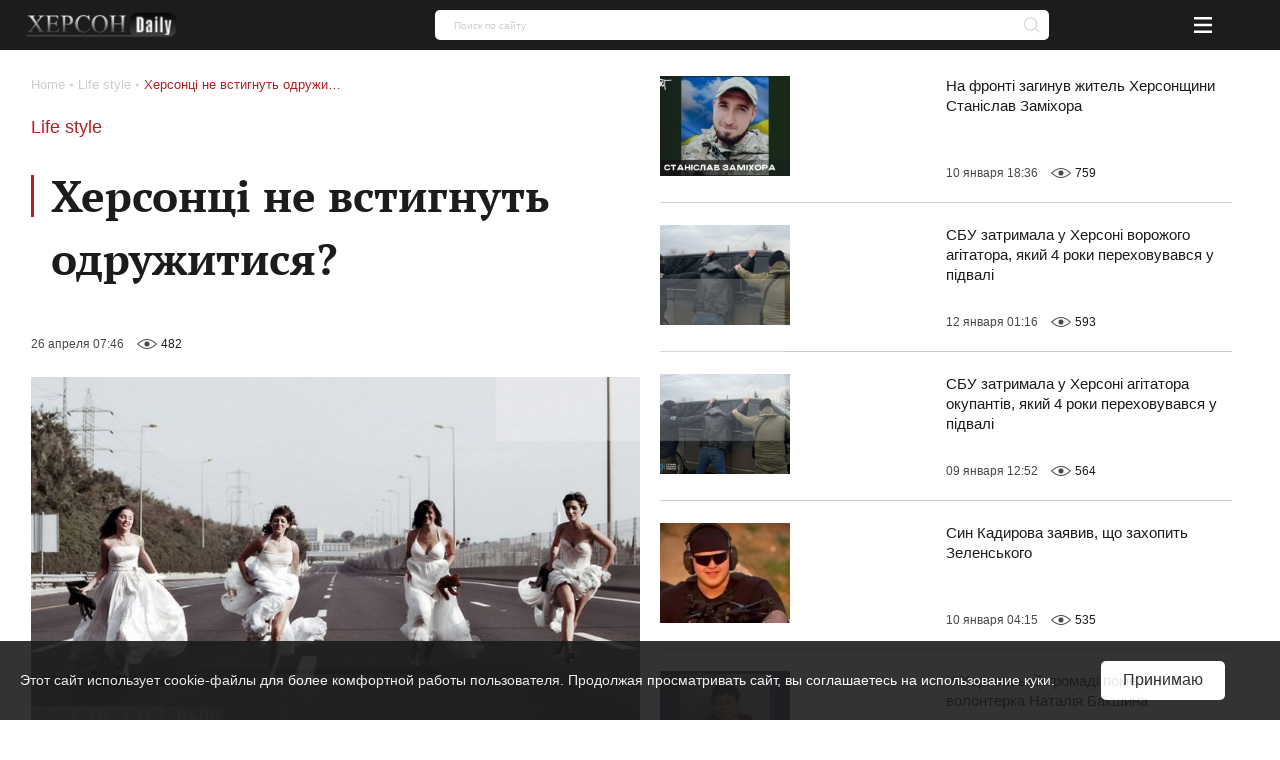

--- FILE ---
content_type: text/html; charset=UTF-8
request_url: https://khersondaily.com/news/hersontsi-ne-vstignut-odruzhitisja
body_size: 20717
content:
<!doctype html>
<html lang="ru" dir="ltr">
<head>
    <meta charset="utf-8">
<meta http-equiv="x-ua-compatible" content="ie=edge">

<link rel="preload" href="https://khersondaily.com/static/fonts/fonts.css" as="style" onload="this.onload=null;this.rel='stylesheet'">
<noscript><link href="https://khersondaily.com/static/fonts/fonts.css?v=1607006462" rel="stylesheet"></noscript>

<title>Херсонці не встигнуть одружитися? - Херсон Daily</title>
<meta name="description" content="У місті планують започаткувати щорічний сімейний фестиваль &amp;quot;Весілля в Херсоні!&amp;quot;. | Актуальные новости на сайте Херсон Daily">
<meta name="keywords" content="Херсон, одруження">
<link rel="canonical" href="https://khersondaily.com/news/hersontsi-ne-vstignut-odruzhitisja"/>
<link rel="alternate" hreflang="ru" href="https://khersondaily.com/news/hersontsi-ne-vstignut-odruzhitisja"/>
<meta property="og:title" content="Херсонці не встигнуть одружитися? - Херсон Daily" />
<meta property="og:description" content="У місті планують започаткувати щорічний сімейний фестиваль &amp;quot;Весілля в Херсоні!&amp;quot;. | Актуальные новости на сайте Херсон Daily" />
<meta property="og:url" content="https://khersondaily.com/news/hersontsi-ne-vstignut-odruzhitisja" />
<meta property="og:type" content="website" />
<meta property="og:image" content="https://static.khersondaily.com/news/original/895db3370f163f88f253b8a05a138f92.jpg" />
<meta property="og:image:width" content="800" />
<meta property="og:image:height" content="469" />

<meta name="twitter:title" content="Херсонці не встигнуть одружитися? - Херсон Daily" />
<meta name="twitter:description" content="У місті планують започаткувати щорічний сімейний фестиваль &amp;quot;Весілля в Херсоні!&amp;quot;. | Актуальные новости на сайте Херсон Daily" />
<meta name="twitter:card" content="summary_large_image" />
<meta name="twitter:image" content="https://static.khersondaily.com/news/original/895db3370f163f88f253b8a05a138f92.jpg" />
<script type="application/ld+json">{"@context":"https:\/\/schema.org","@type":"WebPage","name":"\u0425\u0435\u0440\u0441\u043e\u043d\u0446\u0456 \u043d\u0435 \u0432\u0441\u0442\u0438\u0433\u043d\u0443\u0442\u044c \u043e\u0434\u0440\u0443\u0436\u0438\u0442\u0438\u0441\u044f? - \u0425\u0435\u0440\u0441\u043e\u043d Daily","description":"\u0423 \u043c\u0456\u0441\u0442\u0456 \u043f\u043b\u0430\u043d\u0443\u044e\u0442\u044c \u0437\u0430\u043f\u043e\u0447\u0430\u0442\u043a\u0443\u0432\u0430\u0442\u0438 \u0449\u043e\u0440\u0456\u0447\u043d\u0438\u0439 \u0441\u0456\u043c\u0435\u0439\u043d\u0438\u0439 \u0444\u0435\u0441\u0442\u0438\u0432\u0430\u043b\u044c \"\u0412\u0435\u0441\u0456\u043b\u043b\u044f \u0432 \u0425\u0435\u0440\u0441\u043e\u043d\u0456!\". | \u0410\u043a\u0442\u0443\u0430\u043b\u044c\u043d\u044b\u0435 \u043d\u043e\u0432\u043e\u0441\u0442\u0438 \u043d\u0430 \u0441\u0430\u0439\u0442\u0435 \u0425\u0435\u0440\u0441\u043e\u043d Daily"}</script>

<meta name="csrf-token" content="kR0zdzyReyUUYNh8gx7AcYX32JB4hR2AM0QzQWdl">
<meta name="format-detection" content="telephone=no">
<meta name="format-detection" content="address=no">
<meta name="HandheldFriendly" content="True">
<meta name="MobileOptimized" content="320">
<meta name="apple-mobile-web-app-capable" content="yes">
<meta name="viewport" content="width=device-width, minimum-scale=1.0, maximum-scale=1.0, user-scalable=no">

<link rel="apple-touch-icon" sizes="180x180" href="https://khersondaily.com/favicons/apple-touch-icon.png">
<link rel="icon" type="image/png" sizes="32x32" href="https://khersondaily.com/favicons/favicon-32x32.png">
<link rel="icon" type="image/png" sizes="16x16" href="https://khersondaily.com/favicons/favicon-16x16.png">
<link rel="manifest" href="https://khersondaily.com/favicons/site.webmanifest">
<link rel="mask-icon" href="https://khersondaily.com/favicons/safari-pinned-tab.svg" color="#000000">

<meta name="application-name" content="Khersondaily">
<meta name="msapplication-config" content="https://khersondaily.com/favicons/browserconfig.xml">
<meta name="msapplication-TileColor" content="#ffffff">
<meta name="theme-color" content="#ffffff">

<link rel="stylesheet" href="https://khersondaily.com/assets/css/bundle-vendor.css?v=1761607992">
<link rel="stylesheet" href="https://khersondaily.com/assets/css/bundle-common.css?v=1761607992">
<link rel="stylesheet" href="https://khersondaily.com/assets/css/bundle-site.css?v=1761607992">
<link rel="stylesheet" href="https://khersondaily.com/assets/css/bundle-sitemap.css?v=1761607992">
<link rel="stylesheet" href="https://khersondaily.com/assets/css/bundle-wysiwyg.css?v=1761607992">

    <script  type="application/ld+json">{"@context":"https:\/\/schema.org","@type":"BreadcrumbList","itemListElement":[{"@type":"ListItem","position":1,"item":"https:\/\/khersondaily.com","name":"Home"},{"@type":"ListItem","position":2,"item":"https:\/\/khersondaily.com\/category\/lifestyle","name":"Life style"},{"@type":"ListItem","position":3,"item":"https:\/\/khersondaily.com\/news\/hersontsi-ne-vstignut-odruzhitisja","name":"Херсонці не встигнуть одружитися?"}]}</script>
    <style id="color-panel">
	:root {
        --color-main: #b21f25;
        --color-main-lighten: #ba3239;
        --color-main-darken: #951217;
		--color-secondary: #f7931d;
		--color-secondary-lighten: #f7b21d;
		--color-secondary-darken: #e84d1a;
		--color-main-header-footer: #702f70;
		--color-secondary-header-footer: #1db377;
		--color-vendor-code: #332d33;
		--color-brands-hover: #1db377;
		--color-item-hover: #faff91;
		--color-categories-hover: #702f70;
	}
</style>
    
</head>
<body>
<div class="layout">
    <div id="pre-loader" class="pre-loader">
        <div class="pre-loader__box" data-preloader>
            <div class="pre-loader__inner">

                <div class="pre-loader__title title title__animation">
                    <p class="pre-loader__text">Все новости Херсона</p>
                </div>
                <div class="logo">
                    <img class="logo__image js-lazyload"
                         data-zzload-source-img="https://khersondaily.com/static/images/icons/logo.png"
                         src="/static/images/icons/logo.png" alt="Херсон Daily" data-zzload-is-observed=""
                         data-zzload-is-processed="" data-zzload-is-loaded="">
                </div>
            </div>
        </div>
    </div>
    <div class="subscribe">
    <div class="subscribe__wrapper" data-subscribe>
        <div class="subscribe__block">
            <div class="subscribe__body" data-subscribe-block>
                <div class="title title--with-line">
                    Подпишитесь на нас в соцсетях
                </div>
                <div class="grid _pt-lg">
                    <div class="gcell gcell--6">
                        <a href="https://www.facebook.com/KhersonDaily/" class="icon icon--facebook-large icon--sizes icon--spin _m-auto"
                           onclick="subscribeEvent(event, this);" target="_blank" rel="nofollow">
                            <svg  width="24" height="24"><use xlink:href="https://khersondaily.com/assets/svg/spritemap.svg#facebook"></use></svg>
                        </a>
                    </div>
                    <div class="gcell gcell--6">
                        <a href="https://www.instagram.com/khersondaily/" data-action="share/whatsapp/share" class="icon icon--instagram-large icon--sizes icon--spin  _m-auto"
                           onclick="subscribeEvent(event, this);" target="_blank" rel="nofollow">
                            <svg  width="24" height="24"><use xlink:href="https://khersondaily.com/assets/svg/spritemap.svg#instagram"></use></svg>
                        </a>
                    </div>
                </div>
                <div class="subscribe__close" data-subscribe-close>
                    <svg  width="24" height="24"><use xlink:href="https://khersondaily.com/assets/svg/spritemap.svg#close"></use></svg>
                </div>
            </div>
        </div>
    </div>
</div>
    <div class="layout__header">
        <header class="header">
    <div class="container container--p30">
        <div class="grid _justify-between _items-center">
            <div class="gcell gcell--9 gcell--ms-3 gcell--lg-auto js-header-hidden">
                <a class="logo logo--small" href="https://khersondaily.com">
    <img
        class="logo__image js-lazyload"
        data-zzload-source-img="https://khersondaily.com/static/images/icons/logo.png"
        src="data:image/svg+xml,&lt;svg xmlns=&quot;http://www.w3.org/2000/svg&quot; width=&quot;96&quot; height=&quot;16&quot;&gt;&lt;/svg&gt;" alt="Херсон Daily"
    >
</a>
            </div>
            <div class="gcell gcell--6 gcell--lg-auto _lg-show js-header">
                <div class="header__nav">
                    <div class="header__nav">
                                                                                <a href="https://khersondaily.com/category/sobitiya" class="header__nav--link"><span>События</span></a>
                                                                                                            <a href="https://khersondaily.com/category/politica" class="header__nav--link"><span>Политика</span></a>
                                                                                                            <a href="https://khersondaily.com/category/ekonomika" class="header__nav--link"><span>Экономика</span></a>
                                                                                                            <a href="https://khersondaily.com/category/analitica" class="header__nav--link"><span>Аналитика</span></a>
                                                                                                            <a href="https://khersondaily.com/category/obshestvo" class="header__nav--link"><span>Общество</span></a>
                                                                                                            <a href="https://khersondaily.com/category/lifestyle" class="header__nav--link"><span>Life style</span></a>
                                                                                                            <a href="https://khersondaily.com/photo-gallery" class="header__nav--link"><span>Фоторепортаж</span></a>
                                                                                    <div class="header__nav--dropdown">
                        Еще
                        <svg width="10" height="10" fill="#fff"><use xlink:href="https://khersondaily.com/assets/svg/spritemap.svg?v=1761607992#arrow-bot"></use></svg>
                        <div class="header__nav--dropdown--wrapper">
                                                                                                <a href="https://khersondaily.com/category/proisshestvija" class="header__nav--dropdown--link header__nav--link"><span>Происшествия</span></a>
                                                                                                                                <a href="https://khersondaily.com/category/kriminal" class="header__nav--dropdown--link header__nav--link"><span>Криминал</span></a>
                                                                                                                                <a href="https://khersondaily.com/category/rassledovanie" class="header__nav--dropdown--link header__nav--link"><span>Расследование</span></a>
                                                                                                                                <a href="https://khersondaily.com/category/kultura" class="header__nav--dropdown--link header__nav--link"><span>Культура</span></a>
                                                                                                                                <a href="https://khersondaily.com/category/sport" class="header__nav--dropdown--link header__nav--link"><span>Спорт</span></a>
                                                                                                                                <a href="https://khersondaily.com/category/zdorove" class="header__nav--dropdown--link header__nav--link"><span>Здоровье</span></a>
                                                                                                                                <a href="https://khersondaily.com/category/ekologija" class="header__nav--dropdown--link header__nav--link"><span>Экология</span></a>
                                                                                    </div>
                    </div>
                                    </div>

                </div>
            </div>
            <div class="gcell gcell--1 gcell--ms-6 gcell--lg-2">
                <div class="search " data-search data-search-wrapper>
    <form class="_ms-show" action="https://khersondaily.com/search" method="get" data-search-form>
        <input type="hidden" name="order" disabled>
        <input type="hidden" name="per-page" disabled>
        <input class="search--input"
               type="text"
               name="search"
               value=""
               data-search-input
               required="required"
               placeholder="Поиск по сайту"
        >
                <span class="highlight"></span>
        <div class="glyphicon glyphicon--close is-active" data-close-button>
            <svg  width="16" height="16" fill="#cdcdcd"><use xlink:href="https://khersondaily.com/assets/svg/spritemap.svg#close"></use></svg>
        </div>
        <button type="submit" class="glyphicon glyphicon--search" data-search-button title="Поиск">
            <svg  width="16" height="16" fill="#cdcdcd"><use xlink:href="https://khersondaily.com/assets/svg/spritemap.svg#search"></use></svg>
        </button>
    </form>
    <div class="search__button _ms-hide" data-search-button-mobile>
        <button class="search__button">
            <svg  width="16" height="16" fill="#cdcdcd"><use xlink:href="https://khersondaily.com/assets/svg/spritemap.svg#search"></use></svg>
        </button>
    </div>
</div>
            </div>
            <div class="gcell gcell--1 _lg-hide _justify-center _flex _items-center">
                <div class="header-mobile-menu _lg-hide">
    <button class="header-mobile-menu__button" data-mobile-menu="mobile-menu">
        <svg  width="100%" height="100%"><use xlink:href="https://khersondaily.com/assets/svg/spritemap.svg#menu"></use></svg>
    </button>
</div>
<div class="mobile-menu" data-mobile-menu-content="mobile-menu">
    <div class="mobile-menu__bg" data-mobile-menu-close></div>
    <div class="mobile-menu__container mobile-menu__container--hoisting">
        <div class="mobile-menu__content">
            <div class="mobile-menu__list">
                                                            <div class="mobile-menu__item">
                            <a href="/category/sobitiya" class="mobile-menu__link">События</a>
                        </div>
                                                                                <div class="mobile-menu__item">
                            <a href="/category/politica" class="mobile-menu__link">Политика</a>
                        </div>
                                                                                <div class="mobile-menu__item">
                            <a href="/category/ekonomika" class="mobile-menu__link">Экономика</a>
                        </div>
                                                                                <div class="mobile-menu__item">
                            <a href="/category/analitica" class="mobile-menu__link">Аналитика</a>
                        </div>
                                                                                <div class="mobile-menu__item">
                            <a href="/category/obshestvo" class="mobile-menu__link">Общество</a>
                        </div>
                                                                                <div class="mobile-menu__item">
                            <a href="/category/lifestyle" class="mobile-menu__link">Life style</a>
                        </div>
                                                                                <div class="mobile-menu__item">
                            <a href="photo-gallery" class="mobile-menu__link">Фоторепортаж</a>
                        </div>
                                                                                <div class="mobile-menu__item js-mobile-menu-button">
                            <div class="mobile-menu__link" data-show-more-menu>
                                Еще
                                <svg  width="10" height="10" fill="#000"><use xlink:href="https://khersondaily.com/assets/svg/spritemap.svg#arrow-bot"></use></svg>
                            </div>
                        </div>
                                                </div>
            <div class="mobile-menu__block"></div>
        </div>
        <div class="mobile-menu__close" data-mobile-menu-close></div>
    </div>
    <div class="mobile-menu__container mobile-menu__container--unhoisting js-mobile-menu__content">
        <div class="mobile-menu__content">
            <div class="mobile-menu__list">
                                                            <div class="mobile-menu__item">
                            <a class="mobile-menu__link"
                               href="/category/proisshestvija">
                                Происшествия
                            </a>
                        </div>
                                            <div class="mobile-menu__item">
                            <a class="mobile-menu__link"
                               href="/category/kriminal">
                                Криминал
                            </a>
                        </div>
                                            <div class="mobile-menu__item">
                            <a class="mobile-menu__link"
                               href="/category/rassledovanie">
                                Расследование
                            </a>
                        </div>
                                            <div class="mobile-menu__item">
                            <a class="mobile-menu__link"
                               href="/category/kultura">
                                Культура
                            </a>
                        </div>
                                            <div class="mobile-menu__item">
                            <a class="mobile-menu__link"
                               href="/category/sport">
                                Спорт
                            </a>
                        </div>
                                            <div class="mobile-menu__item">
                            <a class="mobile-menu__link"
                               href="/category/zdorove">
                                Здоровье
                            </a>
                        </div>
                                            <div class="mobile-menu__item">
                            <a class="mobile-menu__link"
                               href="/category/ekologija">
                                Экология
                            </a>
                        </div>
                                                </div>
            <div class="mobile-menu__block">
            </div>
        </div>
        <div class="mobile-menu__back" data-mobile-menu-back>
            <svg  width="100%" height="100%"><use xlink:href="https://khersondaily.com/assets/svg/spritemap.svg#icon-arrow-left"></use></svg>
        </div>
        <div class="mobile-menu__close" data-mobile-menu-close>
            <svg  width="100%" height="100%"><use xlink:href="https://khersondaily.com/assets/svg/spritemap.svg#close"></use></svg>
        </div>
    </div>
</div>
            </div>
        </div>
    </div>
</header>
    </div>
    <div class="layout__body">
                <div class="content">
            <div class="news-image news-image--full-width">







</div>
    
    <div class="container">
        <div class="container--wrapper">
            <div class="grid">
                <div class="gcell gcell--2 _xl-show">
                    <div class="_mr-def">
                        <div class="title">Лента новостей</div>
                        <div class="gcell gcell--12 gcell--ms-6 gcell--def-12">
        <a href="https://khersondaily.com/news/obezbolivayushchee-dlya-tatu-kakie-sredstva-deystvitelno-rabotayut" class="news-card">
            <div class="grid _flex-nowrap">
                                    <div class="gcell gcell--auto _flex-grow">
                        <div class="news-card__small--wrapper">
                            <div class="news-card__small--text">Обезболивающее для тату: какие средства действительно работают</div>
                            <div class="meta-info">
    <div class="grid _flex-nowrap _items-center">
        <div class="gcell _items-center">
                            <div class="meta-info__create-at">15 января 19:18</div>
                    </div>
        <div class="gcell _flex-nowrap _items-center">
            <div class="grid _items-center">
                                    <div class="gcell gcell--auto">
                        <span class="icon icon--eye"><svg  width="20" height="10"><use xlink:href="https://khersondaily.com/assets/svg/spritemap.svg#watch-icon"></use></svg></span>
                    </div>
                    <div class="gcell gcell--auto">
                        <div class="meta-info__views">94</div>
                    </div>
                                            </div>
        </div>
    </div>
</div>

                        </div>
                    </div>
                            </div>
        </a>
    </div>
    <div class="gcell gcell--12 gcell--ms-6 gcell--def-12">
        <a href="https://khersondaily.com/news/z-tot-khersonshchini-povernuli-shche-trokh-ditey" class="news-card">
            <div class="grid _flex-nowrap">
                                    <div class="gcell gcell--auto _flex-grow">
                        <div class="news-card__small--wrapper">
                            <div class="news-card__small--text">З ТОТ Херсонщини повернули ще трьох дітей</div>
                            <div class="meta-info">
    <div class="grid _flex-nowrap _items-center">
        <div class="gcell _items-center">
                            <div class="meta-info__create-at">15 января 18:49</div>
                    </div>
        <div class="gcell _flex-nowrap _items-center">
            <div class="grid _items-center">
                                    <div class="gcell gcell--auto">
                        <span class="icon icon--eye"><svg  width="20" height="10"><use xlink:href="https://khersondaily.com/assets/svg/spritemap.svg#watch-icon"></use></svg></span>
                    </div>
                    <div class="gcell gcell--auto">
                        <div class="meta-info__views">204</div>
                    </div>
                                            </div>
        </div>
    </div>
</div>

                        </div>
                    </div>
                            </div>
        </a>
    </div>
    <div class="gcell gcell--12 gcell--ms-6 gcell--def-12">
        <a href="https://khersondaily.com/news/brigada-morskoi-pikhoti-yaka-oboronyae-khersonshchinu-otrimali-partiyu-zasobiv-ta-obladnannya" class="news-card">
            <div class="grid _flex-nowrap">
                                    <div class="gcell gcell--auto _flex-grow">
                        <div class="news-card__small--wrapper">
                            <div class="news-card__small--text">Бригада морської піхоти, яка обороняє Херсонщину, отримали партію засобів та обладнання</div>
                            <div class="meta-info">
    <div class="grid _flex-nowrap _items-center">
        <div class="gcell _items-center">
                            <div class="meta-info__create-at">15 января 18:44</div>
                    </div>
        <div class="gcell _flex-nowrap _items-center">
            <div class="grid _items-center">
                                    <div class="gcell gcell--auto">
                        <span class="icon icon--eye"><svg  width="20" height="10"><use xlink:href="https://khersondaily.com/assets/svg/spritemap.svg#watch-icon"></use></svg></span>
                    </div>
                    <div class="gcell gcell--auto">
                        <div class="meta-info__views">243</div>
                    </div>
                                            </div>
        </div>
    </div>
</div>

                        </div>
                    </div>
                            </div>
        </a>
    </div>
    <div class="gcell gcell--12 gcell--ms-6 gcell--def-12">
        <a href="https://khersondaily.com/news/rosiyskiy-dron-ubiv-vodiya-avto-u-khersoni" class="news-card">
            <div class="grid _flex-nowrap">
                                    <div class="gcell gcell--auto _flex-grow">
                        <div class="news-card__small--wrapper">
                            <div class="news-card__small--text">Російський дрон убив водія авто у Херсоні</div>
                            <div class="meta-info">
    <div class="grid _flex-nowrap _items-center">
        <div class="gcell _items-center">
                            <div class="meta-info__create-at">15 января 18:14</div>
                    </div>
        <div class="gcell _flex-nowrap _items-center">
            <div class="grid _items-center">
                                    <div class="gcell gcell--auto">
                        <span class="icon icon--eye"><svg  width="20" height="10"><use xlink:href="https://khersondaily.com/assets/svg/spritemap.svg#watch-icon"></use></svg></span>
                    </div>
                    <div class="gcell gcell--auto">
                        <div class="meta-info__views">416</div>
                    </div>
                                            </div>
        </div>
    </div>
</div>

                        </div>
                    </div>
                            </div>
        </a>
    </div>
    <div class="gcell gcell--12 gcell--ms-6 gcell--def-12">
        <a href="https://khersondaily.com/news/na-khersonshchini-pratsyuyut-shist-pidzemnikh" class="news-card">
            <div class="grid _flex-nowrap">
                                    <div class="gcell gcell--auto _flex-grow">
                        <div class="news-card__small--wrapper">
                            <div class="news-card__small--text">На Херсонщині працюють шість підземних</div>
                            <div class="meta-info">
    <div class="grid _flex-nowrap _items-center">
        <div class="gcell _items-center">
                            <div class="meta-info__create-at">15 января 17:28</div>
                    </div>
        <div class="gcell _flex-nowrap _items-center">
            <div class="grid _items-center">
                                    <div class="gcell gcell--auto">
                        <span class="icon icon--eye"><svg  width="20" height="10"><use xlink:href="https://khersondaily.com/assets/svg/spritemap.svg#watch-icon"></use></svg></span>
                    </div>
                    <div class="gcell gcell--auto">
                        <div class="meta-info__views">201</div>
                    </div>
                                            </div>
        </div>
    </div>
</div>

                        </div>
                    </div>
                            </div>
        </a>
    </div>
    <div class="gcell gcell--12 gcell--ms-6 gcell--def-12">
        <a href="https://khersondaily.com/news/khersontsyu-prisudili-8-rokiv-za-sluzhbu-v-okupatsiyniy-kolonii-rf" class="news-card">
            <div class="grid _flex-nowrap">
                                    <div class="gcell gcell--auto _flex-grow">
                        <div class="news-card__small--wrapper">
                            <div class="news-card__small--text">Херсонцю присудили 8 років за службу в окупаційній колонії РФ</div>
                            <div class="meta-info">
    <div class="grid _flex-nowrap _items-center">
        <div class="gcell _items-center">
                            <div class="meta-info__create-at">15 января 17:01</div>
                    </div>
        <div class="gcell _flex-nowrap _items-center">
            <div class="grid _items-center">
                                    <div class="gcell gcell--auto">
                        <span class="icon icon--eye"><svg  width="20" height="10"><use xlink:href="https://khersondaily.com/assets/svg/spritemap.svg#watch-icon"></use></svg></span>
                    </div>
                    <div class="gcell gcell--auto">
                        <div class="meta-info__views">249</div>
                    </div>
                                            </div>
        </div>
    </div>
</div>

                        </div>
                    </div>
                            </div>
        </a>
    </div>
    <div class="gcell gcell--12 gcell--ms-6 gcell--def-12">
        <a href="https://khersondaily.com/news/sbu-povidomila-pro-pidozru-ekologu-kolaborantu-z-khersona" class="news-card">
            <div class="grid _flex-nowrap">
                                    <div class="gcell gcell--auto _flex-grow">
                        <div class="news-card__small--wrapper">
                            <div class="news-card__small--text">СБУ повідомила про підозру екологу-колаборанту з Херсона</div>
                            <div class="meta-info">
    <div class="grid _flex-nowrap _items-center">
        <div class="gcell _items-center">
                            <div class="meta-info__create-at">15 января 15:29</div>
                    </div>
        <div class="gcell _flex-nowrap _items-center">
            <div class="grid _items-center">
                                    <div class="gcell gcell--auto">
                        <span class="icon icon--eye"><svg  width="20" height="10"><use xlink:href="https://khersondaily.com/assets/svg/spritemap.svg#watch-icon"></use></svg></span>
                    </div>
                    <div class="gcell gcell--auto">
                        <div class="meta-info__views">250</div>
                    </div>
                                            </div>
        </div>
    </div>
</div>

                        </div>
                    </div>
                            </div>
        </a>
    </div>
    <div class="gcell gcell--12 gcell--ms-6 gcell--def-12">
        <a href="https://khersondaily.com/news/znikli-u-krinkakh-tri-istorii-bolyu-i-nadii" class="news-card">
            <div class="grid _flex-nowrap">
                                    <div class="gcell gcell--auto _flex-grow">
                        <div class="news-card__small--wrapper">
                            <div class="news-card__small--text">Зниклі у Кринках: три історії болю і надії</div>
                            <div class="meta-info">
    <div class="grid _flex-nowrap _items-center">
        <div class="gcell _items-center">
                            <div class="meta-info__create-at">15 января 15:06</div>
                    </div>
        <div class="gcell _flex-nowrap _items-center">
            <div class="grid _items-center">
                                    <div class="gcell gcell--auto">
                        <span class="icon icon--eye"><svg  width="20" height="10"><use xlink:href="https://khersondaily.com/assets/svg/spritemap.svg#watch-icon"></use></svg></span>
                    </div>
                    <div class="gcell gcell--auto">
                        <div class="meta-info__views">302</div>
                    </div>
                                            </div>
        </div>
    </div>
</div>

                        </div>
                    </div>
                            </div>
        </a>
    </div>
    <div class="gcell gcell--12 gcell--ms-6 gcell--def-12">
        <a href="https://khersondaily.com/news/okupanti-zayavili-shcho-vstanovili-organizatora-vibukhu-avto-kolaboranta-soboleva" class="news-card">
            <div class="grid _flex-nowrap">
                                    <div class="gcell gcell--auto _flex-grow">
                        <div class="news-card__small--wrapper">
                            <div class="news-card__small--text">Окупанти заявили, що встановили організатора вибуху авто колаборанта Соболєва</div>
                            <div class="meta-info">
    <div class="grid _flex-nowrap _items-center">
        <div class="gcell _items-center">
                            <div class="meta-info__create-at">15 января 14:46</div>
                    </div>
        <div class="gcell _flex-nowrap _items-center">
            <div class="grid _items-center">
                                    <div class="gcell gcell--auto">
                        <span class="icon icon--eye"><svg  width="20" height="10"><use xlink:href="https://khersondaily.com/assets/svg/spritemap.svg#watch-icon"></use></svg></span>
                    </div>
                    <div class="gcell gcell--auto">
                        <div class="meta-info__views">411</div>
                    </div>
                                            </div>
        </div>
    </div>
</div>

                        </div>
                    </div>
                            </div>
        </a>
    </div>
    <div class="gcell gcell--12 gcell--ms-6 gcell--def-12">
        <a href="https://khersondaily.com/news/top-7-neochikuvanikh-obraziv-z-zhinochimi-losinami-dlya-riznikh-vipadkiv" class="news-card">
            <div class="grid _flex-nowrap">
                                    <div class="gcell gcell--auto _flex-grow">
                        <div class="news-card__small--wrapper">
                            <div class="news-card__small--text">ТОП-7 неочікуваних образів з жіночими лосинами для різних випадків</div>
                            <div class="meta-info">
    <div class="grid _flex-nowrap _items-center">
        <div class="gcell _items-center">
                            <div class="meta-info__create-at">15 января 14:11</div>
                    </div>
        <div class="gcell _flex-nowrap _items-center">
            <div class="grid _items-center">
                                    <div class="gcell gcell--auto">
                        <span class="icon icon--eye"><svg  width="20" height="10"><use xlink:href="https://khersondaily.com/assets/svg/spritemap.svg#watch-icon"></use></svg></span>
                    </div>
                    <div class="gcell gcell--auto">
                        <div class="meta-info__views">102</div>
                    </div>
                                            </div>
        </div>
    </div>
</div>

                        </div>
                    </div>
                            </div>
        </a>
    </div>
    <div class="gcell gcell--12 gcell--ms-6 gcell--def-12">
        <a href="https://khersondaily.com/news/na-khersonshchini-poproshchalisya-z-dvoma-zagiblimi-viyskovimi-andriem-dyachenkom-ta-sergiem-komarovskim" class="news-card">
            <div class="grid _flex-nowrap">
                                    <div class="gcell gcell--auto _flex-grow">
                        <div class="news-card__small--wrapper">
                            <div class="news-card__small--text">На Херсонщині попрощалися з двома загиблими військовими — Андрієм Дяченком та Сергієм Комаровським</div>
                            <div class="meta-info">
    <div class="grid _flex-nowrap _items-center">
        <div class="gcell _items-center">
                            <div class="meta-info__create-at">15 января 14:08</div>
                    </div>
        <div class="gcell _flex-nowrap _items-center">
            <div class="grid _items-center">
                                    <div class="gcell gcell--auto">
                        <span class="icon icon--eye"><svg  width="20" height="10"><use xlink:href="https://khersondaily.com/assets/svg/spritemap.svg#watch-icon"></use></svg></span>
                    </div>
                    <div class="gcell gcell--auto">
                        <div class="meta-info__views">300</div>
                    </div>
                                            </div>
        </div>
    </div>
</div>

                        </div>
                    </div>
                            </div>
        </a>
    </div>
    <div class="gcell gcell--12 gcell--ms-6 gcell--def-12">
        <a href="https://khersondaily.com/news/u-khersoni-timchasovo-zupineno-rukh-troleybusiv-213682" class="news-card">
            <div class="grid _flex-nowrap">
                                    <div class="gcell gcell--auto _flex-grow">
                        <div class="news-card__small--wrapper">
                            <div class="news-card__small--text">У Херсоні тимчасово зупинено рух тролейбусів</div>
                            <div class="meta-info">
    <div class="grid _flex-nowrap _items-center">
        <div class="gcell _items-center">
                            <div class="meta-info__create-at">15 января 13:23</div>
                    </div>
        <div class="gcell _flex-nowrap _items-center">
            <div class="grid _items-center">
                                    <div class="gcell gcell--auto">
                        <span class="icon icon--eye"><svg  width="20" height="10"><use xlink:href="https://khersondaily.com/assets/svg/spritemap.svg#watch-icon"></use></svg></span>
                    </div>
                    <div class="gcell gcell--auto">
                        <div class="meta-info__views">260</div>
                    </div>
                                            </div>
        </div>
    </div>
</div>

                        </div>
                    </div>
                            </div>
        </a>
    </div>
    <div class="gcell gcell--12 gcell--ms-6 gcell--def-12">
        <a href="https://khersondaily.com/news/okupanti-gotuyut-sotsobekti-livoberezhzhya-khersonshchini-do-trivalikh-vidklyuchen-elektriki" class="news-card">
            <div class="grid _flex-nowrap">
                                    <div class="gcell gcell--auto _flex-grow">
                        <div class="news-card__small--wrapper">
                            <div class="news-card__small--text">Окупанти готують соцоб’єкти лівобережжя Херсонщини до тривалих відключень електрики</div>
                            <div class="meta-info">
    <div class="grid _flex-nowrap _items-center">
        <div class="gcell _items-center">
                            <div class="meta-info__create-at">15 января 13:19</div>
                    </div>
        <div class="gcell _flex-nowrap _items-center">
            <div class="grid _items-center">
                                    <div class="gcell gcell--auto">
                        <span class="icon icon--eye"><svg  width="20" height="10"><use xlink:href="https://khersondaily.com/assets/svg/spritemap.svg#watch-icon"></use></svg></span>
                    </div>
                    <div class="gcell gcell--auto">
                        <div class="meta-info__views">230</div>
                    </div>
                                            </div>
        </div>
    </div>
</div>

                        </div>
                    </div>
                            </div>
        </a>
    </div>
    <div class="gcell gcell--12 gcell--ms-6 gcell--def-12">
        <a href="https://khersondaily.com/news/diyala-pid-psevdonimom-kristina-eksposadovitsyu-khersonskoi-miskradi-zasudili-do-10-rokiv-tyurmi" class="news-card">
            <div class="grid _flex-nowrap">
                                    <div class="gcell gcell--auto _flex-grow">
                        <div class="news-card__small--wrapper">
                            <div class="news-card__small--text">Діяла під псевдонімом “Крістіна”: експосадовицю Херсонської міськради засудили до 10 років тюрми</div>
                            <div class="meta-info">
    <div class="grid _flex-nowrap _items-center">
        <div class="gcell _items-center">
                            <div class="meta-info__create-at">15 января 12:44</div>
                    </div>
        <div class="gcell _flex-nowrap _items-center">
            <div class="grid _items-center">
                                    <div class="gcell gcell--auto">
                        <span class="icon icon--eye"><svg  width="20" height="10"><use xlink:href="https://khersondaily.com/assets/svg/spritemap.svg#watch-icon"></use></svg></span>
                    </div>
                    <div class="gcell gcell--auto">
                        <div class="meta-info__views">346</div>
                    </div>
                                            </div>
        </div>
    </div>
</div>

                        </div>
                    </div>
                            </div>
        </a>
    </div>
    <div class="gcell gcell--12 gcell--ms-6 gcell--def-12">
        <a href="https://khersondaily.com/news/u-korabelnomu-ta-tsentralnomu-rayonakh-khersona-oblashtuvali-shche-dva-ukrittya" class="news-card">
            <div class="grid _flex-nowrap">
                                    <div class="gcell gcell--auto _flex-grow">
                        <div class="news-card__small--wrapper">
                            <div class="news-card__small--text">У Корабельному та Центральному районах Херсона облаштували ще два укриття</div>
                            <div class="meta-info">
    <div class="grid _flex-nowrap _items-center">
        <div class="gcell _items-center">
                            <div class="meta-info__create-at">15 января 12:41</div>
                    </div>
        <div class="gcell _flex-nowrap _items-center">
            <div class="grid _items-center">
                                    <div class="gcell gcell--auto">
                        <span class="icon icon--eye"><svg  width="20" height="10"><use xlink:href="https://khersondaily.com/assets/svg/spritemap.svg#watch-icon"></use></svg></span>
                    </div>
                    <div class="gcell gcell--auto">
                        <div class="meta-info__views">242</div>
                    </div>
                                            </div>
        </div>
    </div>
</div>

                        </div>
                    </div>
                            </div>
        </a>
    </div>

                    </div>
                </div>
                <div class="gcell gcell--12 gcell--xl-10">
                    <div class="grid _justify-between _flex-column _ms-flex-row" style="min-height: 700px">
                        <div class="gcell gcell--12 gcell--ms-6 gcell--xl-8">
                            <div class="breadcrumbs">
                        <div class="breadcrumbs__item  breadcrumbs__item--last">
                <a href="https://khersondaily.com" class="breadcrumbs__link">
                    <span itemprop="name">Home</span>
                </a>
            </div>
                                <div class="breadcrumbs__item  breadcrumbs__item--last">
                <a href="https://khersondaily.com/category/lifestyle" class="breadcrumbs__link">
                    <span itemprop="name">Life style</span>
                </a>
            </div>
                                <div class="breadcrumbs__item">
                <a class="breadcrumbs__link breadcrumbs__link--last">
                   <span itemprop="name">Херсонці не встигнуть одружитися?</span>
                </a>
            </div>
            </div>
                                                            <div class="title title--theme-red _mb-lg">Life style</div>
                                                        <div class="title--main">
                                Херсонці не встигнуть одружитися?
                            </div>

                            
                            
                            <div
                                    class="_flex _justify-between _items-start _mb-lg _flex-column _xs-flex-row _justify-center _ms-justify-between _items-center">
                                <div class="meta-info">
    <div class="grid _flex-nowrap _items-center">
        <div class="gcell _items-center">
                            <div class="meta-info__create-at">26 апреля 07:46</div>
                    </div>
        <div class="gcell _flex-nowrap _items-center">
            <div class="grid _items-center">
                                    <div class="gcell gcell--auto">
                        <span class="icon icon--eye"><svg  width="20" height="10"><use xlink:href="https://khersondaily.com/assets/svg/spritemap.svg#watch-icon"></use></svg></span>
                    </div>
                    <div class="gcell gcell--auto">
                        <div class="meta-info__views">482</div>
                    </div>
                                            </div>
        </div>
    </div>
</div>

                            </div>
                            
                            
                            <div class="gcell gcell--12">
                                <img
        class="_mb-xl image image--news-large js-lazyload"
        data-zzload-source-img="https://static.khersondaily.com/news/original/895db3370f163f88f253b8a05a138f92.jpg"
        src="data:image/svg+xml,&lt;svg xmlns=&quot;http://www.w3.org/2000/svg&quot; width=&quot;1132&quot; height=&quot;101&quot;&gt;&lt;/svg&gt;" alt="Херсонці не встигнуть одружитися?"
    >

                            </div>
                            <div class="gcell gcell--12">
                                <div class="wysiwyg">
                                    <h1>Херсонці не встигнуть одружитися?</h1>
                                    <p>У місті планують започаткувати щорічний сімейний фестиваль "Весілля в Херсоні!".</p>
<p>Про деталі незвичного заходу розкажуть завтра, 27 квітня, о 13.00 у малому залі міськради.</p>
<p>У ході заходу організатори представлять концепцію нового фестивалю, особливості та масштаб заходу.</p>
<p>Тож, містянам варто поспішати, аби не прогавити оригінальну подію, а також у її рамках поставити весільний рекорд, який поки тримається у таємниці.</p>
                                </div>
                            </div>
                            <script async src="https://pagead2.googlesyndication.com/pagead/js/adsbygoogle.js"></script>
                            <!-- khersondaily в конце статьи -->
                            <ins class="adsbygoogle"
                                 style="display:inline-block;width:580px;height:400px"
                                 data-ad-client="ca-pub-8556477202596520"
                                 data-ad-slot="6912498024"></ins>
                            <script>
                                (adsbygoogle = window.adsbygoogle || []).push({});
                            </script>
                            <div class="gcell gcell--12">
                                <div
                                        class="_flex _justify-between _mb-xl _def-flex-row _flex-column _def-flex-column _justify-center _xs-justify-between  _items-center _def-flex-column">
                                    <div class="tags _flex">
                                                                            </div>
                                    <div class="_flex _justify-between">
                                        <a href="http://www.facebook.com/sharer.php?u=https://khersondaily.com/news/hersontsi-ne-vstignut-odruzhitisja&quote=Херсонці не встигнуть одружитися? - Херсон Daily" class="icon icon--facebook icon--sizes icon--spin"
   onclick="shareEvent(event, this);" target="_blank" rel="nofollow">
        <svg  width="24" height="24"><use xlink:href="https://khersondaily.com/assets/svg/spritemap.svg#facebook"></use></svg>
</a>
<a href="https://twitter.com/intent/tweet?url=https://khersondaily.com/news/hersontsi-ne-vstignut-odruzhitisja&text=Херсонці не встигнуть одружитися? - Херсон Daily"class="icon icon--twitter icon--sizes icon--spin"
   onclick="shareEvent(event, this);" target="_blank" rel="nofollow">
    <svg  width="24" height="24"><use xlink:href="https://khersondaily.com/assets/svg/spritemap.svg#twitter"></use></svg>
</a>
<a href="whatsapp://send?text=https://khersondaily.com/news/hersontsi-ne-vstignut-odruzhitisja&quote=Херсонці не встигнуть одружитися? - Херсон Daily" data-action="share/whatsapp/share" class="icon icon--whatsapp icon--sizes icon--spin"
   onclick="shareEvent(event, this);" target="_blank" rel="nofollow">
    <svg  width="24" height="24"><use xlink:href="https://khersondaily.com/assets/svg/spritemap.svg#whatsapp"></use></svg>
</a>
<a href="https://t.me/share/url?url=https://khersondaily.com/news/hersontsi-ne-vstignut-odruzhitisja&text=Херсонці не встигнуть одружитися? - Херсон Daily&to=" class="icon icon--telegram icon--sizes icon--spin"
   onclick="shareEvent(event, this);" target="_blank" rel="nofollow" >
    <svg  width="24" height="24"><use xlink:href="https://khersondaily.com/assets/svg/spritemap.svg#telegram"></use></svg>
</a>
<a href="https://viber://pa/info?uri=https://khersondaily.com/news/hersontsi-ne-vstignut-odruzhitisja&text=Херсонці не встигнуть одружитися? - Херсон Daily" class="icon icon--viber icon--sizes icon--spin"
   onclick="shareEvent(event, this);" target="_blank" rel="nofollow" >
    <svg  width="24" height="24"><use xlink:href="https://khersondaily.com/assets/svg/spritemap.svg#viber"></use></svg>
</a>
                                    </div>
                                </div>
                            </div>
                        </div>

                        <div class="gcell gcell--12 gcell--ms-6 gcell--xl-4 _pl-none _ms-pl-lg" style="position: relative">
                            <div class="news-card news-card__wrapper--inner">

                                <div class="grid grid--1">
                    <div class="gcell _ms-pr-none _def-pr-def _pr-xl-none">
                <a href="https://khersondaily.com/news/na-fronti-zaginuv-zhitel-khersonshchini-stanislav-zamikhora" class="news-card news-card__small">
                    <div class="grid">
                                                    <div class="gcell gcell--6 ">
                                <img class="js-lazyload news-card__small--image" data-zzload-source-img="https://static.khersondaily.com/news/small/s9Ji9j2atiVUPuozj1xsq7YaWw4kYr71dzKRqNwd.webp.webp"
                                     alt="На фронті загинув житель Херсонщини Станіслав Заміхора" src="data:image/svg+xml,&lt;svg xmlns=&quot;http://www.w3.org/2000/svg&quot; width=&quot;210&quot; height=&quot;135&quot;&gt;&lt;/svg&gt;">
                            </div>
                            <div class="gcell gcell--6 _flex-grow">
                                <div class="news-card__small--text">На фронті загинув житель Херсонщини Станіслав Заміхора</div>
                                <div class="meta-info">
    <div class="grid _flex-nowrap _items-center">
        <div class="gcell _items-center">
                            <div class="meta-info__create-at">10 января 18:36</div>
                    </div>
        <div class="gcell _flex-nowrap _items-center">
            <div class="grid _items-center">
                                    <div class="gcell gcell--auto">
                        <span class="icon icon--eye"><svg  width="20" height="10"><use xlink:href="https://khersondaily.com/assets/svg/spritemap.svg#watch-icon"></use></svg></span>
                    </div>
                    <div class="gcell gcell--auto">
                        <div class="meta-info__views">759</div>
                    </div>
                                            </div>
        </div>
    </div>
</div>

                            </div>
                                            </div>
                </a>
            </div>
                    <div class="gcell _ms-pr-none _def-pr-def _pr-xl-none">
                <a href="https://khersondaily.com/news/sbu-zatrimala-u-khersoni-vorozhogo-agitatora-yakiy-4-roki-perekhovuvavsya-u-pidvali" class="news-card news-card__small">
                    <div class="grid">
                                                    <div class="gcell gcell--6 ">
                                <img class="js-lazyload news-card__small--image" data-zzload-source-img="https://static.khersondaily.com/news/small/SxfPxqliGXIIi8SqVx01I4zsXDz6dO4TUBvlopFy.jpg.webp"
                                     alt="СБУ затримала у Херсоні ворожого агітатора, який 4 роки переховувався у підвалі" src="data:image/svg+xml,&lt;svg xmlns=&quot;http://www.w3.org/2000/svg&quot; width=&quot;210&quot; height=&quot;135&quot;&gt;&lt;/svg&gt;">
                            </div>
                            <div class="gcell gcell--6 _flex-grow">
                                <div class="news-card__small--text">СБУ затримала у Херсоні ворожого агітатора, який 4 роки переховувався у підвалі</div>
                                <div class="meta-info">
    <div class="grid _flex-nowrap _items-center">
        <div class="gcell _items-center">
                            <div class="meta-info__create-at">12 января 01:16</div>
                    </div>
        <div class="gcell _flex-nowrap _items-center">
            <div class="grid _items-center">
                                    <div class="gcell gcell--auto">
                        <span class="icon icon--eye"><svg  width="20" height="10"><use xlink:href="https://khersondaily.com/assets/svg/spritemap.svg#watch-icon"></use></svg></span>
                    </div>
                    <div class="gcell gcell--auto">
                        <div class="meta-info__views">593</div>
                    </div>
                                            </div>
        </div>
    </div>
</div>

                            </div>
                                            </div>
                </a>
            </div>
                    <div class="gcell _ms-pr-none _def-pr-def _pr-xl-none">
                <a href="https://khersondaily.com/news/sbu-zatrimala-u-khersoni-agitatora-okupantiv-yakiy-4-roki-perekhovuvavsya-u-pidvali" class="news-card news-card__small">
                    <div class="grid">
                                                    <div class="gcell gcell--6 ">
                                <img class="js-lazyload news-card__small--image" data-zzload-source-img="https://static.khersondaily.com/news/small/H386dj54ev5QZWMDeKD2Bl8fb89gyoHDpEGU9kMQ.webp.webp"
                                     alt="СБУ затримала у Херсоні агітатора окупантів, який 4 роки переховувався у підвалі" src="data:image/svg+xml,&lt;svg xmlns=&quot;http://www.w3.org/2000/svg&quot; width=&quot;210&quot; height=&quot;135&quot;&gt;&lt;/svg&gt;">
                            </div>
                            <div class="gcell gcell--6 _flex-grow">
                                <div class="news-card__small--text">СБУ затримала у Херсоні агітатора окупантів, який 4 роки переховувався у підвалі</div>
                                <div class="meta-info">
    <div class="grid _flex-nowrap _items-center">
        <div class="gcell _items-center">
                            <div class="meta-info__create-at">09 января 12:52</div>
                    </div>
        <div class="gcell _flex-nowrap _items-center">
            <div class="grid _items-center">
                                    <div class="gcell gcell--auto">
                        <span class="icon icon--eye"><svg  width="20" height="10"><use xlink:href="https://khersondaily.com/assets/svg/spritemap.svg#watch-icon"></use></svg></span>
                    </div>
                    <div class="gcell gcell--auto">
                        <div class="meta-info__views">564</div>
                    </div>
                                            </div>
        </div>
    </div>
</div>

                            </div>
                                            </div>
                </a>
            </div>
                    <div class="gcell _ms-pr-none _def-pr-def _pr-xl-none">
                <a href="https://khersondaily.com/news/cin-kadirova-zayaviv-shcho-zakhopit-zelenskogo" class="news-card news-card__small">
                    <div class="grid">
                                                    <div class="gcell gcell--6 ">
                                <img class="js-lazyload news-card__small--image" data-zzload-source-img="https://static.khersondaily.com/news/small/QX4vACu3Ims6WCpmSfcIkWF24rdHop9XRraVe5FK.jpg.webp"
                                     alt="Cин Кадирова заявив, що захопить Зеленського" src="data:image/svg+xml,&lt;svg xmlns=&quot;http://www.w3.org/2000/svg&quot; width=&quot;210&quot; height=&quot;135&quot;&gt;&lt;/svg&gt;">
                            </div>
                            <div class="gcell gcell--6 _flex-grow">
                                <div class="news-card__small--text">Cин Кадирова заявив, що захопить Зеленського</div>
                                <div class="meta-info">
    <div class="grid _flex-nowrap _items-center">
        <div class="gcell _items-center">
                            <div class="meta-info__create-at">10 января 04:15</div>
                    </div>
        <div class="gcell _flex-nowrap _items-center">
            <div class="grid _items-center">
                                    <div class="gcell gcell--auto">
                        <span class="icon icon--eye"><svg  width="20" height="10"><use xlink:href="https://khersondaily.com/assets/svg/spritemap.svg#watch-icon"></use></svg></span>
                    </div>
                    <div class="gcell gcell--auto">
                        <div class="meta-info__views">535</div>
                    </div>
                                            </div>
        </div>
    </div>
</div>

                            </div>
                                            </div>
                </a>
            </div>
                    <div class="gcell _ms-pr-none _def-pr-def _pr-xl-none">
                <a href="https://khersondaily.com/news/u-khersonskiy-gromadi-pomerla-volonterka-nataliya-bakshina" class="news-card news-card__small">
                    <div class="grid">
                                                    <div class="gcell gcell--6 ">
                                <img class="js-lazyload news-card__small--image" data-zzload-source-img="https://static.khersondaily.com/news/small/pQHh4QH1adSg3y7ckSMQOzbOZOq0IGTLVCpYBcHL.webp.webp"
                                     alt="У Херсонській громаді померла волонтерка Наталія Бакшина" src="data:image/svg+xml,&lt;svg xmlns=&quot;http://www.w3.org/2000/svg&quot; width=&quot;210&quot; height=&quot;135&quot;&gt;&lt;/svg&gt;">
                            </div>
                            <div class="gcell gcell--6 _flex-grow">
                                <div class="news-card__small--text">У Херсонській громаді померла волонтерка Наталія Бакшина</div>
                                <div class="meta-info">
    <div class="grid _flex-nowrap _items-center">
        <div class="gcell _items-center">
                            <div class="meta-info__create-at">13 января 08:45</div>
                    </div>
        <div class="gcell _flex-nowrap _items-center">
            <div class="grid _items-center">
                                    <div class="gcell gcell--auto">
                        <span class="icon icon--eye"><svg  width="20" height="10"><use xlink:href="https://khersondaily.com/assets/svg/spritemap.svg#watch-icon"></use></svg></span>
                    </div>
                    <div class="gcell gcell--auto">
                        <div class="meta-info__views">527</div>
                    </div>
                                            </div>
        </div>
    </div>
</div>

                            </div>
                                            </div>
                </a>
            </div>
                    <div class="gcell _ms-pr-none _def-pr-def _pr-xl-none">
                <a href="https://khersondaily.com/news/shcho-bude-z-khersonskoyu-nerukhomistyu-koli-zakinchitsya-viyna-dumki-ekspertiv" class="news-card news-card__small">
                    <div class="grid">
                                                    <div class="gcell gcell--6 ">
                                <img class="js-lazyload news-card__small--image" data-zzload-source-img="https://static.khersondaily.com/news/small/tcxjfsiSyyxUJThsfCLDjbmEusD1LcmN7godCGsG.jpg.webp"
                                     alt="Що буде з херсонською нерухомістю, коли закінчиться війна – думки експертів" src="data:image/svg+xml,&lt;svg xmlns=&quot;http://www.w3.org/2000/svg&quot; width=&quot;210&quot; height=&quot;135&quot;&gt;&lt;/svg&gt;">
                            </div>
                            <div class="gcell gcell--6 _flex-grow">
                                <div class="news-card__small--text">Що буде з херсонською нерухомістю, коли закінчиться війна – думки експертів</div>
                                <div class="meta-info">
    <div class="grid _flex-nowrap _items-center">
        <div class="gcell _items-center">
                            <div class="meta-info__create-at">10 января 05:00</div>
                    </div>
        <div class="gcell _flex-nowrap _items-center">
            <div class="grid _items-center">
                                    <div class="gcell gcell--auto">
                        <span class="icon icon--eye"><svg  width="20" height="10"><use xlink:href="https://khersondaily.com/assets/svg/spritemap.svg#watch-icon"></use></svg></span>
                    </div>
                    <div class="gcell gcell--auto">
                        <div class="meta-info__views">466</div>
                    </div>
                                            </div>
        </div>
    </div>
</div>

                            </div>
                                            </div>
                </a>
            </div>
                    <div class="gcell _ms-pr-none _def-pr-def _pr-xl-none">
                <a href="https://khersondaily.com/news/ekspratsivnitsyu-podatkovoi-z-genicheska-pidozryuyut-v-organizatsii-primusovoi-pasportizatsii" class="news-card news-card__small">
                    <div class="grid">
                                                    <div class="gcell gcell--6 ">
                                <img class="js-lazyload news-card__small--image" data-zzload-source-img="https://static.khersondaily.com/news/small/h8H38qo1svOWuzMtdl03y3roSekPABUOb9Dwg4Qe.webp.webp"
                                     alt="Експрацівницю податкової з Генічеська підозрюють в організації примусової паспортизації" src="data:image/svg+xml,&lt;svg xmlns=&quot;http://www.w3.org/2000/svg&quot; width=&quot;210&quot; height=&quot;135&quot;&gt;&lt;/svg&gt;">
                            </div>
                            <div class="gcell gcell--6 _flex-grow">
                                <div class="news-card__small--text">Експрацівницю податкової з Генічеська підозрюють в організації примусової паспортизації</div>
                                <div class="meta-info">
    <div class="grid _flex-nowrap _items-center">
        <div class="gcell _items-center">
                            <div class="meta-info__create-at">10 января 15:12</div>
                    </div>
        <div class="gcell _flex-nowrap _items-center">
            <div class="grid _items-center">
                                    <div class="gcell gcell--auto">
                        <span class="icon icon--eye"><svg  width="20" height="10"><use xlink:href="https://khersondaily.com/assets/svg/spritemap.svg#watch-icon"></use></svg></span>
                    </div>
                    <div class="gcell gcell--auto">
                        <div class="meta-info__views">437</div>
                    </div>
                                            </div>
        </div>
    </div>
</div>

                            </div>
                                            </div>
                </a>
            </div>
                    <div class="gcell _ms-pr-none _def-pr-def _pr-xl-none">
                <a href="https://khersondaily.com/news/mayzhe-15-tisyach-zhiteliv-tot-khersonshchini-u-2025-rotsi-buli-zmusheni-shukati-likuvannya-za-mezhami-oblasti" class="news-card news-card__small">
                    <div class="grid">
                                                    <div class="gcell gcell--6 ">
                                <img class="js-lazyload news-card__small--image" data-zzload-source-img="https://static.khersondaily.com/news/small/vI2gBkNChzXjLVFWU86anmVZ1mmMylTvyXTW9Ktl.webp.webp"
                                     alt="Майже 15 тисяч жителів ТОТ Херсонщини у 2025 році були змушені шукати лікування за межами області" src="data:image/svg+xml,&lt;svg xmlns=&quot;http://www.w3.org/2000/svg&quot; width=&quot;210&quot; height=&quot;135&quot;&gt;&lt;/svg&gt;">
                            </div>
                            <div class="gcell gcell--6 _flex-grow">
                                <div class="news-card__small--text">Майже 15 тисяч жителів ТОТ Херсонщини у 2025 році були змушені шукати лікування за межами області</div>
                                <div class="meta-info">
    <div class="grid _flex-nowrap _items-center">
        <div class="gcell _items-center">
                            <div class="meta-info__create-at">14 января 15:42</div>
                    </div>
        <div class="gcell _flex-nowrap _items-center">
            <div class="grid _items-center">
                                    <div class="gcell gcell--auto">
                        <span class="icon icon--eye"><svg  width="20" height="10"><use xlink:href="https://khersondaily.com/assets/svg/spritemap.svg#watch-icon"></use></svg></span>
                    </div>
                    <div class="gcell gcell--auto">
                        <div class="meta-info__views">430</div>
                    </div>
                                            </div>
        </div>
    </div>
</div>

                            </div>
                                            </div>
                </a>
            </div>
                    <div class="gcell _ms-pr-none _def-pr-def _pr-xl-none">
                <a href="https://khersondaily.com/news/okupanti-oprilyudnili-prizvishcha-shche-trokh-zagiblikh-u-khorlakh" class="news-card news-card__small">
                    <div class="grid">
                                                    <div class="gcell gcell--6 ">
                                <img class="js-lazyload news-card__small--image" data-zzload-source-img="https://static.khersondaily.com/news/small/nPJ55miKLrErGR2Jke0TiMIkDmX6KssmJQhZ7tWn.webp.webp"
                                     alt="Окупанти оприлюднили прізвища ще трьох загиблих у Хорлах" src="data:image/svg+xml,&lt;svg xmlns=&quot;http://www.w3.org/2000/svg&quot; width=&quot;210&quot; height=&quot;135&quot;&gt;&lt;/svg&gt;">
                            </div>
                            <div class="gcell gcell--6 _flex-grow">
                                <div class="news-card__small--text">Окупанти оприлюднили прізвища ще трьох загиблих у Хорлах</div>
                                <div class="meta-info">
    <div class="grid _flex-nowrap _items-center">
        <div class="gcell _items-center">
                            <div class="meta-info__create-at">10 января 15:15</div>
                    </div>
        <div class="gcell _flex-nowrap _items-center">
            <div class="grid _items-center">
                                    <div class="gcell gcell--auto">
                        <span class="icon icon--eye"><svg  width="20" height="10"><use xlink:href="https://khersondaily.com/assets/svg/spritemap.svg#watch-icon"></use></svg></span>
                    </div>
                    <div class="gcell gcell--auto">
                        <div class="meta-info__views">429</div>
                    </div>
                                            </div>
        </div>
    </div>
</div>

                            </div>
                                            </div>
                </a>
            </div>
                    <div class="gcell _ms-pr-none _def-pr-def _pr-xl-none">
                <a href="https://khersondaily.com/news/brigada-morskoi-pikhoti-otrimala-ponad-10-udarnikh-droniv-zakuplenikh-koshtom-genicheskoi-gromadi" class="news-card news-card__small">
                    <div class="grid">
                                                    <div class="gcell gcell--6 ">
                                <img class="js-lazyload news-card__small--image" data-zzload-source-img="https://static.khersondaily.com/news/small/R6uZDGMOnaOUZSjUvZNgYkmHe5D9zYJLqQALCQJm.webp.webp"
                                     alt="Бригада морської піхоти отримала понад 10 ударних дронів, закуплених коштом Генічеської громади" src="data:image/svg+xml,&lt;svg xmlns=&quot;http://www.w3.org/2000/svg&quot; width=&quot;210&quot; height=&quot;135&quot;&gt;&lt;/svg&gt;">
                            </div>
                            <div class="gcell gcell--6 _flex-grow">
                                <div class="news-card__small--text">Бригада морської піхоти отримала понад 10 ударних дронів, закуплених коштом Генічеської громади</div>
                                <div class="meta-info">
    <div class="grid _flex-nowrap _items-center">
        <div class="gcell _items-center">
                            <div class="meta-info__create-at">10 января 18:54</div>
                    </div>
        <div class="gcell _flex-nowrap _items-center">
            <div class="grid _items-center">
                                    <div class="gcell gcell--auto">
                        <span class="icon icon--eye"><svg  width="20" height="10"><use xlink:href="https://khersondaily.com/assets/svg/spritemap.svg#watch-icon"></use></svg></span>
                    </div>
                    <div class="gcell gcell--auto">
                        <div class="meta-info__views">423</div>
                    </div>
                                            </div>
        </div>
    </div>
</div>

                            </div>
                                            </div>
                </a>
            </div>
                    <div class="gcell _ms-pr-none _def-pr-def _pr-xl-none">
                <a href="https://khersondaily.com/news/kolishnya-zaviduvachka-gimnazii-stala-novoyu-gaulyayterkoyu-sela-na-livoberezhzhi-khersonshchini" class="news-card news-card__small">
                    <div class="grid">
                                                    <div class="gcell gcell--6 ">
                                <img class="js-lazyload news-card__small--image" data-zzload-source-img="https://static.khersondaily.com/news/small/KEJyITwS4vBNa0RPnIIhjcCoVwkVUpmAjcwKNguv.jpg.webp"
                                     alt="Колишня завідувачка гімназії стала новою гауляйтеркою села на лівобережжі Херсонщини" src="data:image/svg+xml,&lt;svg xmlns=&quot;http://www.w3.org/2000/svg&quot; width=&quot;210&quot; height=&quot;135&quot;&gt;&lt;/svg&gt;">
                            </div>
                            <div class="gcell gcell--6 _flex-grow">
                                <div class="news-card__small--text">Колишня завідувачка гімназії стала новою гауляйтеркою села на лівобережжі Херсонщини</div>
                                <div class="meta-info">
    <div class="grid _flex-nowrap _items-center">
        <div class="gcell _items-center">
                            <div class="meta-info__create-at">10 января 01:03</div>
                    </div>
        <div class="gcell _flex-nowrap _items-center">
            <div class="grid _items-center">
                                    <div class="gcell gcell--auto">
                        <span class="icon icon--eye"><svg  width="20" height="10"><use xlink:href="https://khersondaily.com/assets/svg/spritemap.svg#watch-icon"></use></svg></span>
                    </div>
                    <div class="gcell gcell--auto">
                        <div class="meta-info__views">423</div>
                    </div>
                                            </div>
        </div>
    </div>
</div>

                            </div>
                                            </div>
                </a>
            </div>
                    <div class="gcell _ms-pr-none _def-pr-def _pr-xl-none">
                <a href="https://khersondaily.com/news/na-khersonshchini-2026-rik-ogolosili-rokom-dniprovoi-chayki" class="news-card news-card__small">
                    <div class="grid">
                                                    <div class="gcell gcell--6 ">
                                <img class="js-lazyload news-card__small--image" data-zzload-source-img="https://static.khersondaily.com/news/small/11kTRS0A3mmHRqN5zsSG9tKd2gABCm9CfHloFF2j.webp.webp"
                                     alt="На Херсонщині 2026 рік оголосили Роком Дніпрової Чайки" src="data:image/svg+xml,&lt;svg xmlns=&quot;http://www.w3.org/2000/svg&quot; width=&quot;210&quot; height=&quot;135&quot;&gt;&lt;/svg&gt;">
                            </div>
                            <div class="gcell gcell--6 _flex-grow">
                                <div class="news-card__small--text">На Херсонщині 2026 рік оголосили Роком Дніпрової Чайки</div>
                                <div class="meta-info">
    <div class="grid _flex-nowrap _items-center">
        <div class="gcell _items-center">
                            <div class="meta-info__create-at">14 января 10:39</div>
                    </div>
        <div class="gcell _flex-nowrap _items-center">
            <div class="grid _items-center">
                                    <div class="gcell gcell--auto">
                        <span class="icon icon--eye"><svg  width="20" height="10"><use xlink:href="https://khersondaily.com/assets/svg/spritemap.svg#watch-icon"></use></svg></span>
                    </div>
                    <div class="gcell gcell--auto">
                        <div class="meta-info__views">417</div>
                    </div>
                                            </div>
        </div>
    </div>
</div>

                            </div>
                                            </div>
                </a>
            </div>
                    <div class="gcell _ms-pr-none _def-pr-def _pr-xl-none">
                <a href="https://khersondaily.com/news/vchora-viyskovi-rf-vkotre-namagalis-nastupati-u-napryamku-antonivskogo-mostu" class="news-card news-card__small">
                    <div class="grid">
                                                    <div class="gcell gcell--6 ">
                                <img class="js-lazyload news-card__small--image" data-zzload-source-img="https://static.khersondaily.com/news/small/8wAcMxmdLqywjNvbAxxJVydajbCwogMRnG0XO0L9.webp.webp"
                                     alt="Вчора військові РФ вкотре намагались наступати у напрямку Антонівського мосту" src="data:image/svg+xml,&lt;svg xmlns=&quot;http://www.w3.org/2000/svg&quot; width=&quot;210&quot; height=&quot;135&quot;&gt;&lt;/svg&gt;">
                            </div>
                            <div class="gcell gcell--6 _flex-grow">
                                <div class="news-card__small--text">Вчора військові РФ вкотре намагались наступати у напрямку Антонівського мосту</div>
                                <div class="meta-info">
    <div class="grid _flex-nowrap _items-center">
        <div class="gcell _items-center">
                            <div class="meta-info__create-at">11 января 09:18</div>
                    </div>
        <div class="gcell _flex-nowrap _items-center">
            <div class="grid _items-center">
                                    <div class="gcell gcell--auto">
                        <span class="icon icon--eye"><svg  width="20" height="10"><use xlink:href="https://khersondaily.com/assets/svg/spritemap.svg#watch-icon"></use></svg></span>
                    </div>
                    <div class="gcell gcell--auto">
                        <div class="meta-info__views">411</div>
                    </div>
                                            </div>
        </div>
    </div>
</div>

                            </div>
                                            </div>
                </a>
            </div>
                    <div class="gcell _ms-pr-none _def-pr-def _pr-xl-none">
                <a href="https://khersondaily.com/news/na-pravoberezhzhi-khersonshchini-pratsyue-14-politseyskikh-stantsiy" class="news-card news-card__small">
                    <div class="grid">
                                                    <div class="gcell gcell--6 ">
                                <img class="js-lazyload news-card__small--image" data-zzload-source-img="https://static.khersondaily.com/news/small/bxEneBwE7vAz4PCr05LXqQcJ8oVoJ3YMGcDCOr0F.jpg.webp"
                                     alt="На правобережжі Херсонщини працює 14 поліцейських станцій" src="data:image/svg+xml,&lt;svg xmlns=&quot;http://www.w3.org/2000/svg&quot; width=&quot;210&quot; height=&quot;135&quot;&gt;&lt;/svg&gt;">
                            </div>
                            <div class="gcell gcell--6 _flex-grow">
                                <div class="news-card__small--text">На правобережжі Херсонщини працює 14 поліцейських станцій</div>
                                <div class="meta-info">
    <div class="grid _flex-nowrap _items-center">
        <div class="gcell _items-center">
                            <div class="meta-info__create-at">12 января 02:30</div>
                    </div>
        <div class="gcell _flex-nowrap _items-center">
            <div class="grid _items-center">
                                    <div class="gcell gcell--auto">
                        <span class="icon icon--eye"><svg  width="20" height="10"><use xlink:href="https://khersondaily.com/assets/svg/spritemap.svg#watch-icon"></use></svg></span>
                    </div>
                    <div class="gcell gcell--auto">
                        <div class="meta-info__views">407</div>
                    </div>
                                            </div>
        </div>
    </div>
</div>

                            </div>
                                            </div>
                </a>
            </div>
                    <div class="gcell _ms-pr-none _def-pr-def _pr-xl-none">
                <a href="https://khersondaily.com/news/armiya-rf-atakuvala-likarnyu-u-khersoni-postrazhdali-medsestri" class="news-card news-card__small">
                    <div class="grid">
                                                    <div class="gcell gcell--6 ">
                                <img class="js-lazyload news-card__small--image" data-zzload-source-img="https://static.khersondaily.com/news/small/D49dyM0qHDIwJHTLYeC8GZXsAxlj93FXU4FMWt2L.jpg.webp"
                                     alt="Армія РФ атакувала лікарню у Херсоні: постраждали медсестри" src="data:image/svg+xml,&lt;svg xmlns=&quot;http://www.w3.org/2000/svg&quot; width=&quot;210&quot; height=&quot;135&quot;&gt;&lt;/svg&gt;">
                            </div>
                            <div class="gcell gcell--6 _flex-grow">
                                <div class="news-card__small--text">Армія РФ атакувала лікарню у Херсоні: постраждали медсестри</div>
                                <div class="meta-info">
    <div class="grid _flex-nowrap _items-center">
        <div class="gcell _items-center">
                            <div class="meta-info__create-at">10 января 04:15</div>
                    </div>
        <div class="gcell _flex-nowrap _items-center">
            <div class="grid _items-center">
                                    <div class="gcell gcell--auto">
                        <span class="icon icon--eye"><svg  width="20" height="10"><use xlink:href="https://khersondaily.com/assets/svg/spritemap.svg#watch-icon"></use></svg></span>
                    </div>
                    <div class="gcell gcell--auto">
                        <div class="meta-info__views">406</div>
                    </div>
                                            </div>
        </div>
    </div>
</div>

                            </div>
                                            </div>
                </a>
            </div>
            </div>




                                <div class="r36569"></div>
                                <script>
                                    (function() {
                                        var container = (function() {
                                                var informers = document.getElementsByClassName('r36569'),
                                                    len = informers.length;
                                                return len ? informers[len - 1] : null;
                                            })(),
                                            idn = (function() {
                                                var i, num, idn = '', chars = "abcdefghiklmnopqrstuvwxyz",
                                                    len = Math.floor((Math.random() * 2) + 4);
                                                for (i = 0; i < len; i++) {
                                                    num = Math.floor(Math.random() * chars.length);
                                                    idn += chars.substring(num, num + 1);
                                                }
                                                return idn;
                                            })();
                                        container.id = idn;

                                        var script = document.createElement('script');
                                        script.className = 's36569';
                                        script.src = 'https://rus.redtram.com/j/36569/';
                                        script.dataset.idn = idn;
                                        container.appendChild(script);
                                    })();
                                </script>
                            </div>
                        </div>
                    </div>
                                        <div class="grid _justify-between">
                        <div class="gcell gcell--12 gcell--ms-6 gcell--xl-8">
                            <form method="POST" action="https://khersondaily.com/comment/news/hersontsi-ne-vstignut-odruzhitisja" accept-charset="UTF-8" class="comments" id="commentReply"><input name="_token" type="hidden" value="kR0zdzyReyUUYNh8gx7AcYX32JB4hR2AM0QzQWdl">
<input name="answer_for" type="hidden">
<div class="title title--with-line title--mb40">
    0 комментариев
</div>
<div class="comments--author-name"></div>
<div class="comments--form">
    <input class="comments--input form-control" placeholder="Аноним" name="commentator_name" type="text">
    <div class="comments__date"> 16 января 2026, 04:55</div>
</div>
<div class="comments--form">
    <textarea class="comments--textarea form-control" placeholder="Введите текст" name="comment_content" cols="50" rows="10"></textarea>
</div>
<button type="submit" class="button-style button--comment">Отправить</button>
<div class="notify">
    Ваш комментарий будет опубликован после модерации.
</div>
</form>

<div class="comments--container"></div>
<div class="show-more">
    <button class="button-style" id="commentsPagination">Показать еще</button>
    <div class="show-more--line"></div>
</div>
<script>
    function answer(id, toUser) {
        $('input[name ="answer_for"]').val(id);
        $('.comments--author-name').html("Ответ пользователю " + toUser);
    }
    function paginateComments() {
        let url;
        let commentBtn = $('#commentsPagination');
        let commentContainer = $('.comments--container');

        if (typeof commentBtn.attr('data-next-page') != 'undefined' ) {
            url = commentBtn.attr('data-next-page');
        } else {
            url = "/comments/paginate/news/hersontsi-ne-vstignut-odruzhitisja";
        }

        $.get(url, function (response) {
            if (! response.hasNext) {
                $('.show-more').hide()
            }

            commentContainer.append(response.comments)
            commentBtn.attr('data-next-page', response.nextPage)
        });
    }

    document.addEventListener("DOMContentLoaded", function() {
        paginateComments()
        $('#commentsPagination').click(function() {
            paginateComments()
        });
    });
</script>
                            <div class="r36568"></div>
                            <script>
                                (function() {
                                    var container = (function() {
                                            var informers = document.getElementsByClassName('r36568'),
                                                len = informers.length;
                                            return len ? informers[len - 1] : null;
                                        })(),
                                        idn = (function() {
                                            var i, num, idn = '', chars = "abcdefghiklmnopqrstuvwxyz",
                                                len = Math.floor((Math.random() * 2) + 4);
                                            for (i = 0; i < len; i++) {
                                                num = Math.floor(Math.random() * chars.length);
                                                idn += chars.substring(num, num + 1);
                                            }
                                            return idn;
                                        })();
                                    container.id = idn;

                                    var script = document.createElement('script');
                                    script.className = 's36568';
                                    script.src = 'https://rus.redtram.com/j/36568/';
                                    script.dataset.idn = idn;
                                    container.appendChild(script);
                                })();
                            </script>
                            <div class="grid _justify-between">
                                <div class="gcell gcell--12">
    <div class="news-card">
        <div class="news-card__popular">
            <div class="news-card__popular--title">
                <div class="title title--theme-red">Популярные статьи сейчас</div>
                                    <a class="link link--sm" href="https://khersondaily.com/category/lifestyle">
                        Смотреть все
                    </a>
                            </div>
            <div class="news-card__popular--list">
                                                                    <a class="news-card__popular--link" href="https://khersondaily.com/news/pravila-vybora-smartfona-na-chernuyu-pyatnicu">
                                Правила выбора смартфона на Черную пятницу
                            </a>
                                                    <a class="news-card__popular--link" href="https://khersondaily.com/news/izmeneniya-dizayna-onlayn-slotov-so-vremenem">
                                Изменения дизайна онлайн слотов со временем
                            </a>
                                                    <a class="news-card__popular--link" href="https://khersondaily.com/news/casinology-kompaktnost-igry-v-mobilnoe-onlayn-kazino-bez-ushcherba-funktsionalnosti">
                                Casinology - компактность игры в мобильное онлайн казино без ущерба функциональности
                            </a>
                                                                                            <a class="news-card__popular--link" href="https://khersondaily.com/news/kak-podobrat-sportivnye-losiny">
                                Как подобрать спортивные лосины
                            </a>
                                                    <a class="news-card__popular--link" href="https://khersondaily.com/news/osobennosti-vybora-avtomobilya-dlya-arendy">
                                Особенности выбора автомобиля для аренды
                            </a>
                                                    <a class="news-card__popular--link" href="https://khersondaily.com/news/kak-primenyayut-svetodiodnye-lineyki">
                                Как применяют светодиодные линейки
                            </a>
                                                    </div>
        </div>
    </div>
</div>
                            </div>
                            <div class="grid">
                                <div class="grid">
        <div class="gcell gcell--12 ">
            <div class="grid">
                <div class="gcell gcell--12">
                    <div class="title title--with-line title--mb50">
                        Читайте также:
                    </div>
                </div>
                <div class="gcell gcell--12">
                    <div class="grid _justify-between">
                                                    <div class="gcell gcell--12 gcell--md-6">
                                                                    <div class="news-card news-card--medium">
                                        <a href="https://khersondaily.com/news/u-khersoni-rozsliduyut-rozkradannya-57-mln-grn-na-budivnitstvi-shkilnogo-ukrittya" class="news-card__item-photo">
                                                                                            <img class="js-lazyload"
                                                     data-zzload-source-img="https://static.khersondaily.com/news/big/gNxh0KIywA6sCCR2VH7g7fsjEXUodHdQlnFtl5j1.webp.webp"
                                                     src="data:image/svg+xml,&lt;svg xmlns=&quot;http://www.w3.org/2000/svg&quot; width=&quot;442&quot; height=&quot;325&quot;&gt;&lt;/svg&gt;" alt="У Херсоні розслідують розкрадання 5,7 млн грн на будівництві шкільного укриття">
                                                                                        <div
                                                class="news-card__item-photo--category">События</div>
                                            <div class="news-card__item-photo--title">
                                                У Херсоні розслідують розкрадання 5,7 млн грн на будівництві шкільного укриття
                                            </div>
                                            <div class="_flex _items-center">
                                                <div class="meta-info">
    <div class="grid _flex-nowrap _items-center">
        <div class="gcell _items-center">
                            <div class="meta-info__create-at">20 декабря 17:22</div>
                    </div>
        <div class="gcell _flex-nowrap _items-center">
            <div class="grid _items-center">
                                    <div class="gcell gcell--auto">
                        <span class="icon icon--eye"><svg  width="20" height="10"><use xlink:href="https://khersondaily.com/assets/svg/spritemap.svg#watch-icon"></use></svg></span>
                    </div>
                    <div class="gcell gcell--auto">
                        <div class="meta-info__views">2053</div>
                    </div>
                                            </div>
        </div>
    </div>
</div>

                                            </div>
                                        </a>
                                    </div>
                                                            </div>
                                                    <div class="gcell gcell--12 gcell--md-6">
                                                                    <div class="news-card news-card--medium">
                                        <a href="https://khersondaily.com/news/poprosiv-popiti-vodi-ta-zgvaltuvav-na-mikolaivshchini-zatrimali-krivdnika" class="news-card__item-photo">
                                                                                            <img class="js-lazyload"
                                                     data-zzload-source-img="https://static.khersondaily.com/news/big/jyfBacbQgsrX3AKqJL916YLePYM55Af5ohZ5HnLC.jpg.webp"
                                                     src="data:image/svg+xml,&lt;svg xmlns=&quot;http://www.w3.org/2000/svg&quot; width=&quot;442&quot; height=&quot;325&quot;&gt;&lt;/svg&gt;" alt="Попросив попити води та зґвалтував: на Миколаївщині затримали кривдника">
                                                                                        <div
                                                class="news-card__item-photo--category">События</div>
                                            <div class="news-card__item-photo--title">
                                                Попросив попити води та зґвалтував: на Миколаївщині затримали кривдника
                                            </div>
                                            <div class="_flex _items-center">
                                                <div class="meta-info">
    <div class="grid _flex-nowrap _items-center">
        <div class="gcell _items-center">
                            <div class="meta-info__create-at">26 декабря 05:30</div>
                    </div>
        <div class="gcell _flex-nowrap _items-center">
            <div class="grid _items-center">
                                    <div class="gcell gcell--auto">
                        <span class="icon icon--eye"><svg  width="20" height="10"><use xlink:href="https://khersondaily.com/assets/svg/spritemap.svg#watch-icon"></use></svg></span>
                    </div>
                    <div class="gcell gcell--auto">
                        <div class="meta-info__views">1687</div>
                    </div>
                                            </div>
        </div>
    </div>
</div>

                                            </div>
                                        </a>
                                    </div>
                                                            </div>
                                                    <div class="gcell gcell--12 gcell--md-6">
                                                                    <div class="news-card news-card--medium">
                                        <a href="https://khersondaily.com/news/na-fronti-zaginuv-skripal-khersonskogo-kamernogo-orkestru-gileya-pavlo-babiy" class="news-card__item-photo">
                                                                                            <img class="js-lazyload"
                                                     data-zzload-source-img="https://static.khersondaily.com/news/big/RTonF7i3qNw9HJXvw1KufzBOaO2NMQJgXtxpalYF.webp.webp"
                                                     src="data:image/svg+xml,&lt;svg xmlns=&quot;http://www.w3.org/2000/svg&quot; width=&quot;442&quot; height=&quot;325&quot;&gt;&lt;/svg&gt;" alt="На фронті загинув скрипаль Херсонського камерного оркестру «Гілея» Павло Бабій">
                                                                                        <div
                                                class="news-card__item-photo--category">События</div>
                                            <div class="news-card__item-photo--title">
                                                На фронті загинув скрипаль Херсонського камерного оркестру «Гілея» Павло Бабій
                                            </div>
                                            <div class="_flex _items-center">
                                                <div class="meta-info">
    <div class="grid _flex-nowrap _items-center">
        <div class="gcell _items-center">
                            <div class="meta-info__create-at">03 января 19:55</div>
                    </div>
        <div class="gcell _flex-nowrap _items-center">
            <div class="grid _items-center">
                                    <div class="gcell gcell--auto">
                        <span class="icon icon--eye"><svg  width="20" height="10"><use xlink:href="https://khersondaily.com/assets/svg/spritemap.svg#watch-icon"></use></svg></span>
                    </div>
                    <div class="gcell gcell--auto">
                        <div class="meta-info__views">1283</div>
                    </div>
                                            </div>
        </div>
    </div>
</div>

                                            </div>
                                        </a>
                                    </div>
                                                            </div>
                                                    <div class="gcell gcell--12 gcell--md-6">
                                                                    <div class="news-card news-card--medium">
                                        <a href="https://khersondaily.com/news/na-tot-khersonshchini-zareestruvali-pidpriemstvo-z-virobnitstva-pitnoi-vodi-povyazane-z-rodinoyu-repilevskikh" class="news-card__item-photo">
                                                                                            <img class="js-lazyload"
                                                     data-zzload-source-img="https://static.khersondaily.com/news/big/H1tlqLSp4vmvP930jRzAVvYQxfZJyEceY69JFBMs.webp.webp"
                                                     src="data:image/svg+xml,&lt;svg xmlns=&quot;http://www.w3.org/2000/svg&quot; width=&quot;442&quot; height=&quot;325&quot;&gt;&lt;/svg&gt;" alt="На ТОТ Херсонщини зареєстрували підприємство з виробництва питної води, пов’язане з родиною Репілевських">
                                                                                        <div
                                                class="news-card__item-photo--category">События</div>
                                            <div class="news-card__item-photo--title">
                                                На ТОТ Херсонщини зареєстрували підприємство з виробництва питної води, пов’язане з родиною Репілевських
                                            </div>
                                            <div class="_flex _items-center">
                                                <div class="meta-info">
    <div class="grid _flex-nowrap _items-center">
        <div class="gcell _items-center">
                            <div class="meta-info__create-at">04 января 15:07</div>
                    </div>
        <div class="gcell _flex-nowrap _items-center">
            <div class="grid _items-center">
                                    <div class="gcell gcell--auto">
                        <span class="icon icon--eye"><svg  width="20" height="10"><use xlink:href="https://khersondaily.com/assets/svg/spritemap.svg#watch-icon"></use></svg></span>
                    </div>
                    <div class="gcell gcell--auto">
                        <div class="meta-info__views">1265</div>
                    </div>
                                            </div>
        </div>
    </div>
</div>

                                            </div>
                                        </a>
                                    </div>
                                                            </div>
                                            </div>
                </div>
            </div>
        </div>
    </div>
                            </div>
                        </div>
                        <div class="gcell gcell--3 _pl-def _lg-show">
                            
                            
                            
                            
                            
                            
                            
                            
                            
                        </div>
                    </div>
                                        <div class="gcell gcell--12">
    <div class="tab tab__wrapper">
        <div class="tab__title">
            <span class="tab__title--item active">Читают</span>
            /
            <span class="tab__title--item">Обсуждают</span>
        </div>
        <div class="tab__content">
            <div class="tab__content--item">
                <div class="grid _justify-between">
    <div class="gcell gcell--12">
        <div class="news-card__read">
                            <a href="https://khersondaily.com/news/na-fronti-zaginuv-skripal-khersonskogo-kamernogo-orkestru-gileya-pavlo-babiy" class="news-card__read--article">
                    <div class="news-card__read--image">
                                                    <img class="js-lazyload"
                                 src="data:image/svg+xml,&lt;svg xmlns=&quot;http://www.w3.org/2000/svg&quot; width=&quot;212&quot; height=&quot;200&quot;&gt;&lt;/svg&gt;"
                                 data-zzload-source-img="https://static.khersondaily.com/news/small/RTonF7i3qNw9HJXvw1KufzBOaO2NMQJgXtxpalYF.webp.webp"
                                 alt="На фронті загинув скрипаль Херсонського камерного оркестру «Гілея» Павло Бабій">
                                            </div>
                    <div>
                        <div class="news-card__read--title">
                            На фронті загинув скрипаль Херсонського камерного оркестру «Гілея» Павло Бабій
                        </div>
                        <div class="news-card__read--text">
                            На фронті загинув скрипаль Херсонського камерного оркестру «Гілея» Павло Бабій.



Про це повідомили колеги митця в одній із місцевих груп.



Павло Бабій загинув 29 грудня 2025 року, виконуючи бойове...
                        </div>
                        <div class="meta-info">
    <div class="grid _flex-nowrap _items-center">
        <div class="gcell _items-center">
                            <div class="meta-info__create-at">03 января 19:55</div>
                    </div>
        <div class="gcell _flex-nowrap _items-center">
            <div class="grid _items-center">
                                    <div class="gcell gcell--auto">
                        <span class="icon icon--eye"><svg  width="20" height="10"><use xlink:href="https://khersondaily.com/assets/svg/spritemap.svg#watch-icon"></use></svg></span>
                    </div>
                    <div class="gcell gcell--auto">
                        <div class="meta-info__views">1281</div>
                    </div>
                                            </div>
        </div>
    </div>
</div>

                    </div>
                </a>
                            <a href="https://khersondaily.com/news/yak-bukmekerska-kontora-1win-garantue-chesnist-i-prozorist-stavok" class="news-card__read--article">
                    <div class="news-card__read--image">
                                                    <img class="js-lazyload"
                                 src="data:image/svg+xml,&lt;svg xmlns=&quot;http://www.w3.org/2000/svg&quot; width=&quot;212&quot; height=&quot;200&quot;&gt;&lt;/svg&gt;"
                                 data-zzload-source-img="https://static.khersondaily.com/news/small/gLCel5hfpDWQomVmhnpRRBigdzU3UQ1Yz2h3AGAu.png.webp"
                                 alt="Як букмекерська контора 1win гарантує чесність і прозорість ставок">
                                            </div>
                    <div>
                        <div class="news-card__read--title">
                            Як букмекерська контора 1win гарантує чесність і прозорість ставок
                        </div>
                        <div class="news-card__read--text">
                            У світі онлайн‑ставок важливо довіряти платформі, на якій ви граєте. У цьому контексті 1win виступає як оператор, що наголошує на своїй репутації та відкритості. На офіційному сайті 1win ви знайдете і...
                        </div>
                        <div class="meta-info">
    <div class="grid _flex-nowrap _items-center">
        <div class="gcell _items-center">
                            <div class="meta-info__create-at">17 декабря 15:45</div>
                    </div>
        <div class="gcell _flex-nowrap _items-center">
            <div class="grid _items-center">
                                    <div class="gcell gcell--auto">
                        <span class="icon icon--eye"><svg  width="20" height="10"><use xlink:href="https://khersondaily.com/assets/svg/spritemap.svg#watch-icon"></use></svg></span>
                    </div>
                    <div class="gcell gcell--auto">
                        <div class="meta-info__views">1141</div>
                    </div>
                                            </div>
        </div>
    </div>
</div>

                    </div>
                </a>
                            <a href="https://khersondaily.com/news/zhivoy-nostradamus-udivil-zloveshchimi-predskazaniyami-na-2026-god-chto-mozhet-proizoyti" class="news-card__read--article">
                    <div class="news-card__read--image">
                                                    <img class="js-lazyload"
                                 src="data:image/svg+xml,&lt;svg xmlns=&quot;http://www.w3.org/2000/svg&quot; width=&quot;212&quot; height=&quot;200&quot;&gt;&lt;/svg&gt;"
                                 data-zzload-source-img="https://static.khersondaily.com/news/small/8fAwdaBn0iRk6OdUzVpaHpNtFWP33ZPBW6zN7QuV.jpg.webp"
                                 alt="&quot;Живой Нострадамус&quot; удивил зловещими предсказаниями на 2026 год: что может произойти">
                                            </div>
                    <div>
                        <div class="news-card__read--title">
                            &quot;Живой Нострадамус&quot; удивил зловещими предсказаниями на 2026 год: что может произойти
                        </div>
                        <div class="news-card__read--text">
                            Бразильский экстрасенс Атос Саломе, известный как "Живой Нострадамус" представил новый набор зловещих и конкретных предсказаний на предстоящий год.Он считает, что мир находится на грани множества криз...
                        </div>
                        <div class="meta-info">
    <div class="grid _flex-nowrap _items-center">
        <div class="gcell _items-center">
                            <div class="meta-info__create-at">31 декабря 02:03</div>
                    </div>
        <div class="gcell _flex-nowrap _items-center">
            <div class="grid _items-center">
                                    <div class="gcell gcell--auto">
                        <span class="icon icon--eye"><svg  width="20" height="10"><use xlink:href="https://khersondaily.com/assets/svg/spritemap.svg#watch-icon"></use></svg></span>
                    </div>
                    <div class="gcell gcell--auto">
                        <div class="meta-info__views">972</div>
                    </div>
                                            </div>
        </div>
    </div>
</div>

                    </div>
                </a>
                            <a href="https://khersondaily.com/news/na-fronti-zaginuv-viyskoviy-z-khersona-sergiy-savitskiy" class="news-card__read--article">
                    <div class="news-card__read--image">
                                                    <img class="js-lazyload"
                                 src="data:image/svg+xml,&lt;svg xmlns=&quot;http://www.w3.org/2000/svg&quot; width=&quot;212&quot; height=&quot;200&quot;&gt;&lt;/svg&gt;"
                                 data-zzload-source-img="https://static.khersondaily.com/news/small/bRqS14UiQQUPJwYBnay7IbzxFX3MLbSUKdhrfgc6.webp.webp"
                                 alt="На фронті загинув військовий з Херсона Сергій Савицький">
                                            </div>
                    <div>
                        <div class="news-card__read--title">
                            На фронті загинув військовий з Херсона Сергій Савицький
                        </div>
                        <div class="news-card__read--text">
                            26 грудня 2025 року на Покровському напрямку у званні молодшого сержанта загинув херсонець Сергій Савицький. Він обіймав посаду командира міномета мінометного відділення.Про це у Facebook повідомила д...
                        </div>
                        <div class="meta-info">
    <div class="grid _flex-nowrap _items-center">
        <div class="gcell _items-center">
                            <div class="meta-info__create-at">06 января 14:34</div>
                    </div>
        <div class="gcell _flex-nowrap _items-center">
            <div class="grid _items-center">
                                    <div class="gcell gcell--auto">
                        <span class="icon icon--eye"><svg  width="20" height="10"><use xlink:href="https://khersondaily.com/assets/svg/spritemap.svg#watch-icon"></use></svg></span>
                    </div>
                    <div class="gcell gcell--auto">
                        <div class="meta-info__views">872</div>
                    </div>
                                            </div>
        </div>
    </div>
</div>

                    </div>
                </a>
                    </div>
    </div>
</div>
            </div>
            <div class="tab__content--item">
                <div class="grid _justify-between">
    <div class="gcell gcell--12">
        <div class="news-card__read">
                            <a href="https://khersondaily.com/news/kak-borotsya-s-dempingom-konkurentov-5-strategiy-dlya-e-commerce-2026" class="news-card__read--article">
                    <div class="news-card__read--image">
                                                    <img class="js-lazyload"
                                 src="data:image/svg+xml,&lt;svg xmlns=&quot;http://www.w3.org/2000/svg&quot; width=&quot;212&quot; height=&quot;200&quot;&gt;&lt;/svg&gt;"
                                 data-zzload-source-img="https://static.khersondaily.com/news/small/XzxfWD13x0spOI2LsmIyEM5UqQeb5aZHinRL8o4R.jpeg.webp"
                                 alt="Как бороться с демпингом конкурентов: 5 стратегий для e-commerce 2026">
                                            </div>
                    <div>
                        <div class="news-card__read--title">
                            Как бороться с демпингом конкурентов: 5 стратегий для e-commerce 2026
                        </div>
                        <div class="news-card__read--text">
                            Как бороться с демпингом конкурентов &mdash; это вопрос, который всё чаще возникает у владельцев интернет‑магазинов в Херсоне и по всей Украине. Демпинг &mdash; это когда конкуренты намеренно устанавл...
                        </div>
                        <div class="meta-info">
    <div class="grid _flex-nowrap _items-center">
        <div class="gcell _items-center">
                            <div class="meta-info__create-at">12 января 10:20</div>
                    </div>
        <div class="gcell _flex-nowrap _items-center">
            <div class="grid _items-center">
                                    <div class="gcell gcell--auto">
                        <span class="icon icon--eye"><svg  width="20" height="10"><use xlink:href="https://khersondaily.com/assets/svg/spritemap.svg#watch-icon"></use></svg></span>
                    </div>
                    <div class="gcell gcell--auto">
                        <div class="meta-info__views">136</div>
                    </div>
                                                    <div class="gcell gcell--auto _ml-sm">
                        <span class="icon"><svg  width="20" height="20"><use xlink:href="https://khersondaily.com/assets/svg/spritemap.svg#comments"></use></svg>
                        </span>
                    </div>
                    <div class="gcell gcell--auto">
                        <div class="meta-info__views">1</div>
                    </div>
                            </div>
        </div>
    </div>
</div>

                    </div>
                </a>
                    </div>
    </div>
</div>
            </div>
        </div>
    </div>
</div>
                                    </div>
            </div>
        </div>
    </div>
    </div>
            </div>
    <div class="layout__footer">
        <div class="gcell gcell--12">
    <div class="container _plr-sm">
        <div class="grid _md-flex-row _flex-column _items-center">
            <div class="gcell gcell--12 gcell--def-3">
                <div class="layout__footer--left-block">
                    <div class="layout__footer--logo">
                        <a class="logo " href="https://khersondaily.com">
    <img
        class="logo__image js-lazyload"
        data-zzload-source-img="https://khersondaily.com/static/images/icons/logo.png"
        src="data:image/svg+xml,&lt;svg xmlns=&quot;http://www.w3.org/2000/svg&quot; width=&quot;96&quot; height=&quot;16&quot;&gt;&lt;/svg&gt;" alt="Херсон Daily"
    >
</a>
                    </div>
                    <div class="layout__footer--copy">
                        Copyright © 2015 - 2026 общественно-политическое интернет-издание                    </div>
                    <div class="layout__footer--contact">
                        <a href="https://khersondaily.com/page/reklama" class="layout__footer--contact--btn">Реклама</a>
                        <a href="https://khersondaily.com/page/contacts" class="layout__footer--contact--btn">Контакты</a>
                    </div>
                    <div class="layout__footer--social _mb-def-sm">
                                                    <a class="layout__footer--social--icon icon icon--spin icon--youtube icon--sizes" href="https://www.youtube.com/channel/UCv-rw5I39d4NbR_WmST29Pw"
                               target="_blank">
                                <svg  width="24" height="24"><use xlink:href="https://khersondaily.com/assets/svg/spritemap.svg#youtube"></use></svg>
                            </a>
                                                    <a class="layout__footer--social--icon icon icon--spin icon--vk icon--sizes" href="https://vk.com/khersondaily"
                               target="_blank">
                                <svg  width="24" height="24"><use xlink:href="https://khersondaily.com/assets/svg/spritemap.svg#vk"></use></svg>
                            </a>
                                                    <a class="layout__footer--social--icon icon icon--spin icon--facebook icon--sizes" href="https://www.facebook.com/pages/%D0%A5%D0%B5%D1%80%D1%81%D0%BE%D0%BD-Daily/711871785597486?ref=hl"
                               target="_blank">
                                <svg  width="24" height="24"><use xlink:href="https://khersondaily.com/assets/svg/spritemap.svg#facebook"></use></svg>
                            </a>
                                                    <a class="layout__footer--social--icon icon icon--spin icon--rss icon--sizes" href="https://khersondaily.com/rss"
                               target="_blank">
                                <svg  width="24" height="24"><use xlink:href="https://khersondaily.com/assets/svg/spritemap.svg#rss"></use></svg>
                            </a>
                                                    <a class="layout__footer--social--icon icon icon--spin icon--telegram icon--sizes" href="https://t.me/KhersonDaily"
                               target="_blank">
                                <svg  width="24" height="24"><use xlink:href="https://khersondaily.com/assets/svg/spritemap.svg#telegram"></use></svg>
                            </a>
                                                    <a class="layout__footer--social--icon icon icon--spin icon--twitter icon--sizes" href="https://twitter.com/Kherson_Daily"
                               target="_blank">
                                <svg  width="24" height="24"><use xlink:href="https://khersondaily.com/assets/svg/spritemap.svg#twitter"></use></svg>
                            </a>
                                            </div>
                </div>
            </div>
            <div class="gcell gcell--12 gcell--def-6">
                <div class="grid grid--2 grid--md-4 grid--def-3 grid--lg-4">
                    <div class="gcell">
            <div class="layout__footer__sitemap">
                <a href="https://khersondaily.com/category/sobitiya"> События</a>
            </div>
        </div>
            <div class="gcell">
            <div class="layout__footer__sitemap">
                <a href="https://khersondaily.com/category/proisshestvija"> Происшествия</a>
            </div>
        </div>
            <div class="gcell">
            <div class="layout__footer__sitemap">
                <a href="https://khersondaily.com/category/kriminal"> Криминал</a>
            </div>
        </div>
            <div class="gcell">
            <div class="layout__footer__sitemap">
                <a href="https://khersondaily.com/category/rassledovanie"> Расследование</a>
            </div>
        </div>
                <div class="gcell">
            <div class="layout__footer__sitemap">
                <a href="https://khersondaily.com/category/politica"> Политика</a>
            </div>
        </div>
            <div class="gcell">
            <div class="layout__footer__sitemap">
                <a href="https://khersondaily.com/category/ekonomika"> Экономика</a>
            </div>
        </div>
            <div class="gcell">
            <div class="layout__footer__sitemap">
                <a href="https://khersondaily.com/category/analitica"> Аналитика</a>
            </div>
        </div>
            <div class="gcell">
            <div class="layout__footer__sitemap">
                <a href="https://khersondaily.com/category/obshestvo"> Общество</a>
            </div>
        </div>
                <div class="gcell">
            <div class="layout__footer__sitemap">
                <a href="https://khersondaily.com/category/kultura"> Культура</a>
            </div>
        </div>
            <div class="gcell">
            <div class="layout__footer__sitemap">
                <a href="https://khersondaily.com/category/lifestyle"> Life style</a>
            </div>
        </div>
            <div class="gcell">
            <div class="layout__footer__sitemap">
                <a href="https://khersondaily.com/category/sport"> Спорт</a>
            </div>
        </div>
            <div class="gcell">
            <div class="layout__footer__sitemap">
                <a href="https://khersondaily.com/category/zdorove"> Здоровье</a>
            </div>
        </div>
                <div class="gcell">
            <div class="layout__footer__sitemap">
                <a href="https://khersondaily.com/category/ekologija"> Экология</a>
            </div>
        </div>
            <div class="gcell">
            <div class="layout__footer__sitemap">
                <a href="https://khersondaily.com/photo-gallery"> Фоторепортаж</a>
            </div>
        </div>
    
                </div>
                <div class="layout__footer__admin">
                    <div class="layout__footer__admin--text">
                        Администрация сайта может не разделять мнение автора и не несет ответственности за авторские материалы                    </div>
                    <div class="layout__footer__admin--text">
                        При полном или частичном воспроизведении ссылки на “Херсон Daily” обязательна (для интернет-ресурсов - гиперссылка).                    </div>
                </div>
            </div>
            <div class="gcell gcell--12 gcell--def-3">
                <div class=" layout__footer__search">
                    <div class="search search search--full _def-show" data-search data-search-wrapper>
    <form class="_ms-show" action="https://khersondaily.com/search" method="get" data-search-form>
        <input type="hidden" name="order" disabled>
        <input type="hidden" name="per-page" disabled>
        <input class="search--input"
               type="text"
               name="search"
               value=""
               data-search-input
               required="required"
               placeholder="Поиск по сайту"
        >
                <span class="highlight"></span>
        <div class="glyphicon glyphicon--close is-active" data-close-button>
            <svg  width="16" height="16" fill="#cdcdcd"><use xlink:href="https://khersondaily.com/assets/svg/spritemap.svg#close"></use></svg>
        </div>
        <button type="submit" class="glyphicon glyphicon--search" data-search-button title="Поиск">
            <svg  width="16" height="16" fill="#cdcdcd"><use xlink:href="https://khersondaily.com/assets/svg/spritemap.svg#search"></use></svg>
        </button>
    </form>
    <div class="search__button _ms-hide" data-search-button-mobile>
        <button class="search__button">
            <svg  width="16" height="16" fill="#cdcdcd"><use xlink:href="https://khersondaily.com/assets/svg/spritemap.svg#search"></use></svg>
        </button>
    </div>
</div>
                    <div class="layout__footer__search--count-visitors _justify-between _mt-sm">
                        <!--LiveInternet counter-->











                        <!--/LiveInternet-->
                        <!--bigmir)net TOP 100-->














                        <!--bigmir)net TOP 100-->

                        <!--Oblivki-->


                        <!--Oblivki-->

                        <!--Mixadver-->













                        <!--Mixadver-->

                        <!-- I.UA counter -->
                        <a href="https://www.i.ua/" target="_blank" onclick="this.href='https://i.ua/r.php?192251';" title="Rated by I.UA">
                            <script type="text/javascript">
                                iS='http'+(window.location.protocol=='https:'?'s':'')+
                                    '://r.i.ua/s?u192251&p62&n'+Math.random();
                                iD=document;if(!iD.cookie)iD.cookie="b=b; path=/";if(iD.cookie)iS+='&c1';
                                iS+='&d'+(screen.colorDepth?screen.colorDepth:screen.pixelDepth)
                                    +"&w"+screen.width+'&h'+screen.height;
                                iT=iR=iD.referrer.replace(iP=/^[a-z]*:\/\//,'');iH=window.location.href.replace(iP,'');
                                ((iI=iT.indexOf('/'))!=-1)?(iT=iT.substring(0,iI)):(iI=iT.length);
                                if(iT!=iH.substring(0,iI))iS+='&f'+escape(iR);
                                iS+='&r'+escape(iH);
                                iD.write('<img src="'+iS+'" border="0" width="88" height="31" />');

                            </script>
                        </a>
                    </div>
                    <div class="layout__footer__about-company">
                       <div>
                           Продвижение сайта

                           <a href="https://elit-web.ua/">
                               <img src="https://khersondaily.com/static/images/icons/logo2.png"> Elit-Web
                           </a>

                            |  created by
                       </div>

                        <a class="layout__footer__link"
                           href="https://wezom.com.ua/" target="_blank">
                            <svg  width="27" height="10" fill="#fff"><use xlink:href="https://khersondaily.com/assets/svg/spritemap.svg#w"></use></svg>
                            <svg  width="47" height="15" fill="#fff"><use xlink:href="https://khersondaily.com/assets/svg/spritemap.svg#wezom"></use></svg>
                        </a>
                    </div>
                </div>
            </div>
        </div>
    </div>
</div>
<style>
    .layout__footer__about-company>div>a {
        padding-left: 45px;
        position: relative;
        color: white;
        text-decoration: unset;
    }
    .layout__footer__about-company>div>a:hover {
        color: #ff0;
    }
    .layout__footer__about-company>div>a>img {
        width: 30px;
        position: absolute;
        top: -2px;
        left: 6px;
    }
</style>
    </div>
</div>
<div class="button-up">
    <button class="button-up__item js-static js-cursor" data-scroll-to="body" data-cursor="bounce" data-offset="300">
        Вверх    </button>
</div>


    <script  type="application/ld+json">{"@context":"https:\/\/schema.org","@type":"NewsArticle","url":"https:\/\/khersondaily.com\/news\/hersontsi-ne-vstignut-odruzhitisja","name":"Херсонці не встигнуть одружитися?","headline":"Херсонці не встигнуть одружитися?","description":"","author":{"@type":"Organization","name":"Khersondaily","url":"https:\/\/khersondaily.com"},"publisher":{"@type":"Organization","name":"Khersondaily","url":"https:\/\/khersondaily.com"},"datePublished":"2016-04-26T07:41:03+03:00","dateModified":"2026-01-13T07:00:05+02:00","image":"https:\/\/static.khersondaily.com\/news\/original\/895db3370f163f88f253b8a05a138f92.jpg"}</script>

<script>
    window.jsTranslations = {
        "magnific-popup": {
            "tClose": "Закрыть (ESC)",
            "tLoading": "Загрузка контента ...",
            "tNotFound": "Контент не найден",
            "tError": "Невозможно загрузить &lt;em&gt;контент&lt;/em&gt;",
            "tErrorImage": "Невозможно загрузить &lt;a href=\\&quot;%url%\\&quot; target=\\&quot;_blank\\&quot;&gt;изображение&lt;/a&gt;",
            "tPrev": "Предыдущая (клавиша Left)",
            "tNext": "Следующая (клавиша Right)",
            "tCounter": "%curr% из %total%"
        },
        "jquery-validation": {
            "required": "Это поле необходимо заполнить!",
            "required_checker": "Этот параметр - обязателен!",
            "required_select": "Этот параметр - обязателен!",
            "required_file": "Необходимо выбрать файл!",
            "required_files": "Необходимо выбрать файлы!",
            "password": "Укажите корректный пароль!",
            "password_space": "Пароль не может начинаться с пробельных символов",
            "remote": "Пожалуйста, введите правильное значение!",
            "email": "Пожалуйста, введите корректный адрес электронной почты!",
            "email_dot": "Недопустимое положения символа &quot;.&quot;",
            "email_slash": "Часть адреса после символа &quot;@&quot; не может содержать сиволы &quot;\&quot; или &quot;/&quot;",
            "email_at": "Адрес электронной почты должен содержать символ &quot;@&quot;",
            "email_at-multiple": "Адрес электронной не может содержать более одного символа &quot;@&quot;",
            "email_at-start": "Адрес неполный. Введите часть адреса до символа &quot;@&quot;",
            "email_at-end": "Адрес неполный. Введите часть адреса после символа &quot;@&quot;",
            "url": "Пожалуйста, введите корректный URL!",
            "url_protocol": "URL должен начинаться с корректного протокола, к примеру http://!",
            "url_domen": "URL должен должен содержать доменное имя!",
            "url_domen-length": "Минимальная длина доменного имени - 2 символа",
            "date": "Пожалуйста, введите корректную дату!",
            "dateISO": "Пожалуйста, введите корректную дату в формате ISO!",
            "number": "Пожалуйста, введите число!",
            "digits": "Пожалуйста, вводите только цифры!",
            "creditcard": "Пожалуйста, введите правильный номер кредитной карты!",
            "equalTo": "Пожалуйста, введите такое же значение ещё раз!",
            "maxlength": "Пожалуйста, введите не более {0} символов!",
            "maxlength_checker": "Пожалуйста, выберите не более {0} параметров!",
            "maxlength_select": "Пожалуйста, выберите не более {0} пунктов!",
            "minlength": "Пожалуйста, введите не менее {0} символов!",
            "minlength_checker": "Пожалуйста, выберите не менее {0} параметров!",
            "minlength_select": "Пожалуйста, выберите не менее {0} пунктов!",
            "rangelength": "Пожалуйста, введите значение длиной от {0} до {1} символов!",
            "rangelength_checker": "Пожалуйста, выберите от {0} до {1} параметров!",
            "rangelength_select": "Пожалуйста, выберите от {0} до {1} пунктов!",
            "range": "Пожалуйста, укажите значение от {0} до {1}!",
            "max": "Пожалуйста, укажите значение, меньше или равное {0}!",
            "min": "Пожалуйста, укажите значение, больше или равное {0}!",
            "maxupload": "Максимальное количество файлов: {0}!",
            "filetype": "Допустимые расширения файлов: {0}!",
            "filesize": "Максимальный объем {0}KB!",
            "filesizeeach": "Максимальный объем каждого файла {0}KB!",
            "pattern": "Укажите значение соответствующее маске {0}!",
            "word": "Введите корректное словесное значение!",
            "login": "Введите корректный логин!",
            "phoneua": "Некорректный формат украинского номера!",
            "phone": "Введите коректный номер телефона!",
            "phonemask": "Укажите полный номер телефона",
            "nospace": "Текст не может состоять только из пробельных символов!",
            "validdata": "Укажите кастомные сообщение при помощи атрибута data-msg!",
            "emailphone": "Укажите телефон по типу +380667775533 или email"
        },
        "select2": {
            "errorLoading": "Невозможно загрузить результаты",
            "inputTooLong": "Пожалуйста, введите не более {0} символов!",
            "inputTooShort": "Пожалуйста, введите не менее {0} символов!",
            "loadingMore": "Загрузка данных…",
            "maximumSelected": "Пожалуйста, выберите не более {0} пунктов!",
            "noResults": "Совпадений не найдено",
            "searching": "Поиск…",
        }
    };
</script>
<script>
    (function (window) {
        window.LOCO_DATA = {
            modules: {},
            language: '',
            currency: 'грн.',
            cookie: {
                url: '/data/cookie'
            },
            validation: {
                bySelector: {}
            },
            cart: {
                local: ''
            },
            google: {
                maps: {
                    API_KEY: '',
                    language: '',
                    region: 'uk'
                }
            }
        };
    })(window);
</script>

<script src="https://ajax.googleapis.com/ajax/libs/jquery/3.3.1/jquery.min.js"></script>
<script src="https://khersondaily.com/assets/js/bundle-app.js?v=1761607992"></script>

            <!-- Global site tag (gtag.js) - Google Analytics -->
        <script async src="https://www.googletagmanager.com/gtag/js?id=UA-120071278-1"></script>
        <script>
            window.dataLayer = window.dataLayer || [];
            function gtag() {dataLayer.push(arguments);}
            gtag('js', new Date());

            gtag('config', "UA-120071278-1");
        </script>
    
    <!-- The core Firebase JS SDK is always required and must be listed first -->
    <script src="https://www.gstatic.com/firebasejs/8.1.1/firebase-app.js"></script>
    <script src="https://www.gstatic.com/firebasejs/8.1.1/firebase-messaging.js"></script>
    <script src="https://www.gstatic.com/firebasejs/8.1.1/firebase-analytics.js"></script>
    <script>
        let firebaseConfig = {
            apiKey: "AIzaSyAGJ9L_wXhWiS-HkAt6VmqeBRGW63ZqDs4",
            authDomain: "khersondaily-dev.firebaseapp.com",
            databaseURL: "https://khersondaily-dev.firebaseio.com",
            projectId: "khersondaily-dev",
            storageBucket: "khersondaily-dev.appspot.com",
            messagingSenderId: "1049789363144",
            appId: "1:1049789363144:web:7514f7a22b758042bd06fd",
            measurementId: "G-L5BJ90JN05"
        };

        // Initialize Firebase
        firebase.initializeApp(firebaseConfig);
        const messaging = firebase.messaging();
        firebase.analytics();

        messaging.onMessage(function(payload) {
            let message = JSON.parse(payload.data.message);

            const noteTitle = message.notification.title;
            const noteOptions = {
                body: message.notification.body,
            };

            new Notification(noteTitle, noteOptions);
        });

        // consent-token.js
        messaging.requestPermission()
            .then(function() {
                return messaging.getToken();
            })
            .then(function(token) {
                $.ajax({
                    url: 'https://khersondaily.com/web-push/save-token',
                    type: 'POST',
                    data: {
                        token: token
                    },
                    success: function (response) {
                        console.log('Token saved successfully.');
                    },
                    error: function (err) {
                        console.log('User Chat Token Error'+ err);
                    },
                });
            })
            .catch(function(err) {
                console.log(err);
            })
    </script>
<noscript>
    <link rel="stylesheet" href="https://khersondaily.com/assets/css/bundle-noscript.css">
    <div class="noscript-msg">
        <input id="noscript-msg__input" class="noscript-msg__input" type="checkbox" title="Закрыть">
        <div class="noscript-msg__container">
            <label class="noscript-msg__close" for="noscript-msg__input">&times;</label>
            <a class="noscript-msg__wezom-link" href="https://wezom.com.ua/" target="_blank"
               title="Агентство системных интернет-решений Wezom">&nbsp;</a>
            <div class="noscript-msg__content">
                <strong>В Вашем браузере отключен JavaScript! Для корректной работы с сайтом необходима поддержка Javascript. Мы рекомендуем Вам включить использование JavaScript в настройках вашего браузера</strong>
            </div>
        </div>
    </div>
</noscript>
<script>
    var lastCheck = new Date();
    var caffeineSendDrip = function () {
        var ajax = window.XMLHttpRequest
            ? new XMLHttpRequest
            : new ActiveXObject('Microsoft.XMLHTTP');

        ajax.onreadystatechange = function () {
            if (ajax.readyState === 4 && ajax.status === 204) {
                lastCheck = new Date();
            }
        };

        ajax.open('GET', '/genealabs/laravel-caffeine/drip');
        ajax.setRequestHeader('X-Requested-With', 'XMLHttpRequest');
        ajax.send();
    };

    setInterval(function () {
        caffeineSendDrip();
    }, 1800000);

    if (2000 > 0) {
        setInterval(function () {
            if (new Date() - lastCheck >= 7082000) {
                location.reload(true);
            }
        }, 2000);
    }
</script>
</body>
</html>


--- FILE ---
content_type: text/html; charset=utf-8
request_url: https://www.google.com/recaptcha/api2/aframe
body_size: 269
content:
<!DOCTYPE HTML><html><head><meta http-equiv="content-type" content="text/html; charset=UTF-8"></head><body><script nonce="Q4_CTWjn5Q9MIsDyzeGj4A">/** Anti-fraud and anti-abuse applications only. See google.com/recaptcha */ try{var clients={'sodar':'https://pagead2.googlesyndication.com/pagead/sodar?'};window.addEventListener("message",function(a){try{if(a.source===window.parent){var b=JSON.parse(a.data);var c=clients[b['id']];if(c){var d=document.createElement('img');d.src=c+b['params']+'&rc='+(localStorage.getItem("rc::a")?sessionStorage.getItem("rc::b"):"");window.document.body.appendChild(d);sessionStorage.setItem("rc::e",parseInt(sessionStorage.getItem("rc::e")||0)+1);localStorage.setItem("rc::h",'1768532135684');}}}catch(b){}});window.parent.postMessage("_grecaptcha_ready", "*");}catch(b){}</script></body></html>

--- FILE ---
content_type: text/css
request_url: https://khersondaily.com/static/fonts/fonts.css
body_size: 196
content:
@font-face {
    font-family: 'PTSerif';
    src: local('PTSerif-Regular'), url('PTSerif-Regular.woff2') format('woff2');
    font-weight: 400;
    font-style: normal;
}

@font-face {
    font-family: 'PTSerif';
    font-style: normal;
    font-weight: 700;
    src: local('PTSerif-Bold'), url('PTSerif-Bold.woff2') format('woff2');
}

